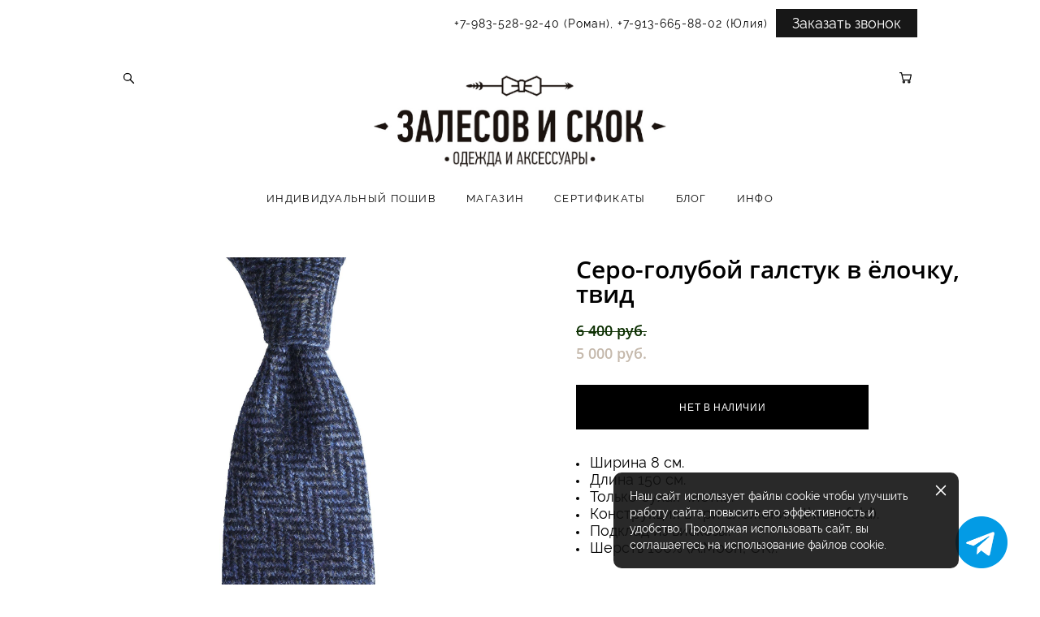

--- FILE ---
content_type: text/html; charset=UTF-8
request_url: https://zalesovandskok.ru/shop/grey_blue_herrringbone_tweed
body_size: 20432
content:
<!-- Vigbo-cms //cdn-st2.vigbo.com/u39172/51761/ casey -->
<!DOCTYPE html>
<html lang="ru">
<head>
    <script>var _createCookie=function(e,o,t){var i,n="";t&&((i=new Date).setTime(i.getTime()+864e5*t),n="; expires="+i.toGMTString()),document.cookie=e+"="+o+n+"; path=/"};function getCookie(e){e=document.cookie.match(new RegExp("(?:^|; )"+e.replace(/([\.$?*|{}\(\)\[\]\\\/\+^])/g,"\\$1")+"=([^;]*)"));return e?decodeURIComponent(e[1]):void 0}"bot"==getCookie("_gphw_mode")&&_createCookie("_gphw_mode","humen",0);</script>
    <meta charset="utf-8">
<title>Залесов и Скок</title>
<meta name="keywords" content="Галстук, шелк, шёлк, аксессуар, стиль, handmade, мужская одежда, мужской костюм, пошив на заказ, однотонный синий" />
<meta name="description" content="Шелковый галстук ручной работы. Три сложения (three-fold). Подклад из основного материала (self-tipped). Вес ткани 36 унций (36 oz silk). Мастерская мужского костюма." />
    <meta property="og:title" content="Залесов и Скок" />
    <meta property="og:description" content="Шелковый галстук ручной работы. Три сложения (three-fold). Подклад из основного материала (self-tipped). Вес ткани 36 унций (36 oz silk). Мастерская мужского костюма." />
    <meta property="og:url" content="https://zalesovandskok.ru/shop/grey_blue_herrringbone_tweed" />
    <meta property="og:type" content="website" />
        <meta property="og:image" content="//cdn-sh1.vigbo.com/shops/98195/products/21842767/images/3-9d0d0c51cd0c52527c805858b6ad5766.JPG" />
        <meta property="og:image" content="//cdn-st2.vigbo.com/u39172/51761/logo/u-93527a44870cd974759e472c76a77e7f@2x.png" />
        <meta property="og:image" content="//cdn-sh1.vigbo.com/shops/98195/products/21842767/images/3-84f8600b4c8cf9e5831b32e7fc74cb20.JPG" />

<meta name="viewport" content="width=device-width, initial-scale=1">


	<link rel="shortcut icon" href="//cdn-st2.vigbo.com/u39172/51761/favicon.ico" type="image/x-icon" />

<!-- Blog RSS -->

<!-- Preset CSS -->
    <script>window.use_preset = false;</script>

<script>
    window.cdn_paths = {};
    window.cdn_paths.modules = '//cdn-s.vigbo.com/cms/kevin2/site/' + 'dev/scripts/site/';
    window.cdn_paths.site_scripts = '//cdn-s.vigbo.com/cms/kevin2/site/' + 'dev/scripts/';
</script>
    <link href="https://fonts.googleapis.com/css?family=Abel|Alegreya:400,400i,700,700i,800,800i,900,900i|Alex+Brush|Amatic+SC:400,700|Andika|Anonymous+Pro:400i,700i|Anton|Arimo:400,400i,700,700i|Arsenal:400,400i,700,700i|Asap:400,400i,500,500i,600,600i,700,700i|Bad+Script|Baumans|Bitter:100,100i,200,200i,300,300i,400i,500,500i,600,600i,700i,800,800i,900,900i|Brygada+1918:400,700,400i,700i|Cactus+Classical+Serif|Carlito:400,700,400i,700i|Chocolate+Classical+Sans|Comfortaa:300,400,500,600,700|Commissioner:100,200,300,400,500,600,700,800,900|Cormorant:300i,400i,500,500i,600,600i,700i|Cormorant+Garamond:300i,400i,500,500i,600,600i,700i|Cormorant+Infant:300i,400i,500,500i,600,600i,700i|Cousine:400,400i,700,700i|Crafty+Girls|Cuprum:400,400i,700,700i|Days+One|Dela+Gothic+One|Delius+Unicase:400,700|Didact+Gothic|Dosis|EB+Garamond:400i,500,500i,600,600i,700i,800,800i|Euphoria+Script|Exo|Exo+2:100,100i,200,200i,300i,400i,500,500i,600,600i,700i,800,800i,900,900i|Federo|Fira+Code:300,500,600|Fira+Sans:100,100i,200,200i,300i,400i,500,500i,600,600i,700i,800,800i,900,900i|Fira+Sans+Condensed:100,100i,200,200i,300i,400i,500,500i,600,600i,700i,800,800i,900,900i|Forum|Gentium+Book+Plus:400,700,400i,700i|Gentium+Plus:400,700,400i,700i|Geologica:100,200,300,400,500,600,700,800,900|Glegoo:400,700|Golos+Text:400,500,600,700,800,900|Gudea:400,400i,700|Handlee|IBM+Plex+Mono:100,100i,200,200i,300i,400i,500,500i,600,600i,700i|IBM+Plex+Sans:100,100i,200,200i,300i,400i,500,500i,600,600i,700i|IBM+Plex+Serif:100,100i,200,200i,300,300i,400,400i,500,500i,600,600i,700,700i|Inter:100,200,300,400,500,600,700,800,900|Inter+Tight:100,200,300,400,500,600,700,800,900,100i,200i,300i,400i,500i,600i,700i,800i,900i|Istok+Web:400,400i,700,700i|JetBrains+Mono:100,100i,200,200i,300,300i,400,400i,500,500i,600,600i,700,700i,800,800i|Jost:100,100i,200,200i,300,300i,400,400i,500,500i,600,600i,700,700i,800,800i,900,900i|Jura:400,300,500,600,700|Kelly+Slab|Kranky|Krona+One|Leckerli+One|Ledger|Liter|Lobster|Lora:400,400i,700,700i,500,500i,600,600i|Lunasima:400,700|Manrope:200,300,400,500,600,700,800|Marck+Script|Marko+One|Marmelad|Merienda+One|Merriweather:300i,400i,700i,900,900i|Moderustic:300,400,500,600,700,800|Montserrat:300i,400i,500,500i,600,600i,700i,800,800i,900,900i|Montserrat+Alternates:100,100i,200,200i,300,300i,400,400i,500,500i,600,600i,700,700i,800,800i,900,900i|Mulish:200,300,400,500,600,700,800,900,200i,300i,400i,500i,600i,700i,800i,900i|Neucha|Noticia+Text:400,400i,700,700i|Noto+Sans:400,400i,700,700i|Noto+Sans+Mono:100,200,300,400,500,600,700,800,900|Noto+Serif:400,400i,700,700i|Noto+Serif+Display:100,200,300,400,500,600,700,800,900,100i,200i,300i,400i,500i,600i,700i,800i,900i|Nova+Flat|Nova+Oval|Nova+Round|Nova+Slim|Nunito:400,200,200i,300,300i,400i,600,600i,700,700i,800,800i,900,900i|Old+Standard+TT:400i|Open+Sans:300i,400i,600,600i,700i,800,800i|Open+Sans+Condensed:300,300i,700|Oranienbaum|Original+Surfer|Oswald:200,500,600|Oxygen:300|Pacifico|Philosopher:400,400i,700,700i|Piazzolla:100,200,300,400,500,600,700,800,900,100i,200i,300i,400i,500i,600i,700i,800i,900i|Play:400,700|Playfair+Display:400,700,400i,500,500i,600,600i,700i,800,800i,900,900i|Playfair+Display+SC|Poiret+One|Press+Start+2P|Prosto+One|PT+Mono|PT+Sans:400i,700i|PT+Sans+Caption:400,700|PT+Sans+Narrow:400,700|PT+Serif:400i,700i|PT+Serif+Caption:400,400i|Quicksand|Raleway:100,100i,300i,400i,500,500i,600,600i,700i,800,800i,900,900i|Roboto:100,100i,300i,400i,500,500i,700i,900,900i|Roboto+Condensed:300i,400i,700i|Roboto+Mono:100,100i,200,200i,300,300i,400,400i,500,500i,600,600i,700,700i|Roboto+Slab:100,200,500,600,800,900|Rochester|Rokkitt:400,100,300,500,600,700,800,900|Rubik:300i,400i,500,500i,600,600i,700i,800,800i,900,900i|Ruslan+Display|Russo+One|Salsa|Satisfy|Scada:400,400i,700,700i|Snippet|Sofia|Source+Code+Pro:200,300,400,500,600,700,900|Source+Sans+Pro:200,300,400,600,700,900|Source+Serif+Pro:200,200i,300,300i,400,400i,600,600i,700,700i,900,900i|Spectral:200,200i,300,300i,400,400i,500,500i,600,600i,700,700i,800,800i|Stint+Ultra+Expanded|STIX+Two+Text:400,700,400i,700i|Syncopate|Tenor+Sans|Tinos:400,400i,700,700i|Trochut|Ubuntu:300i,400i,500,500i,700i|Ubuntu+Condensed|Ubuntu+Mono:400,400i,700,700i|Unbounded:200,300,400,500,600,700,800,900|Underdog|Unkempt:400,700|Voces|Wix+Madefor+Display:400,500,600,700,800|Wix+Madefor+Text:400,500,600,700,800,400i,500i,600i,700i,800i|Yeseva+One|Ysabeau:100,200,300,400,500,600,700,800,900,100i,200i,300i,400i,500i,600i,700i,800i,900i|Ysabeau+Infant:100,200,300,400,500,600,700,800,900,100i,200i,300i,400i,500i,600i,700i,800i,900i|Ysabeau+Office:100,200,300,400,500,600,700,800,900,100i,200i,300i,400i,500i,600i,700i,800i,900i|Ysabeau+SC:100,200,300,400,500,600,700,800,900|Zen+Old+Mincho&display=swap&subset=cyrillic" rel="stylesheet">
    <!-- Preconnect resource -->
    <link rel="preconnect" href="https://zalesovandskok.ru/">
    <link rel="preconnect" href="//cdn-s.vigbo.com/cms/kevin2/site/">
    <link rel="preconnect" href="//cdn-sh.vigbo.com">

    <!-- Preload JS -->
    <link rel="preload" as="script" href="//cdn-s.vigbo.com/cms/kevin2/site/dev/scripts/vendor/jquery-3.3.1.min.js?ver=Z8G51I">
    <link rel="preload" as="script" href="//cdn-s.vigbo.com/cms/kevin2/site/prod/js/site.js?ver=Z8G51I">

            <!-- React Preload JS -->
        <link rel="preload" as="script" href="//cdn-s.vigbo.com/cms/kevin2/site/prod/js/runtime-main.js?ver=Z8G51I">
        <link rel="preload" as="script" href="//cdn-s.vigbo.com/cms/kevin2/site/prod/js/main.chunk.js?ver=Z8G51I">
    
    <!-- CORE CSS -->
    
        <!-- SHOP CSS -->
    <link rel="preload" as="style" onload="this.onload=null;this.rel='stylesheet'" href="//cdn-sh.vigbo.com/vigbo-cms/styles/prod/build_shop_front.css?v=O9PUZc">
    <noscript>
        <link rel="stylesheet" type="text/css" href="//cdn-sh.vigbo.com/vigbo-cms/styles/prod/build_shop_front.css?v=O9PUZc">
    </noscript>
    
    <!-- SITE CSS -->
    <link rel="preload" as="style" onload="this.onload=null;this.rel='stylesheet'" href="//cdn-s.vigbo.com/cms/kevin2/site/prod/css/build_cms_front.css?v=O9PUZc">
    <noscript>
        <link rel="stylesheet" type="text/css" href="//cdn-s.vigbo.com/cms/kevin2/site/prod/css/build_cms_front.css?v=O9PUZc">
    </noscript>

        <!-- CUSTOM SHOP CSS -->
    <link rel="preload" as="style" onload="this.onload=null;this.rel='stylesheet'" href="https://zalesovandskok.ru/css/custom-shop.css?v=46.674">
    <noscript>
        <link rel="stylesheet" type="text/css" href="https://zalesovandskok.ru/css/custom-shop.css?v=46.674">
    </noscript>
    
        <!-- React styles -->
    <link rel="preload" as="style" onload="this.onload=null;this.rel='stylesheet'" href="//cdn-s.vigbo.com/cms/kevin2/site/prod/css/main.chunk.css?ver=Z8G51I">
    <noscript>
        <link rel="stylesheet" type="text/css" href="//cdn-s.vigbo.com/cms/kevin2/site/prod/css/main.chunk.css?ver=Z8G51I">
    </noscript>
    <!-- /React styles -->
    
    <!-- LIFE CHANGED CSS -->
            <link rel="preload" as="style" onload="this.onload=null;this.rel='stylesheet'" href="https://zalesovandskok.ru/css/custom.css?v=46.674">
        <noscript>
            <link rel="stylesheet" type="text/css" href="https://zalesovandskok.ru/css/custom.css?v=46.674">
        </noscript>
    
    
                
            <link rel="preload" as="style" onload="this.onload=null;this.rel='stylesheet'" href="https://zalesovandskok.ru/css/css_user.css?v=46.674">
        <noscript>
            <link rel="stylesheet" type="text/css" href="https://zalesovandskok.ru/css/css_user.css?v=46.674">
        </noscript>
    
    
        <style>
    .adaptive-desktop .custom__content--max-width,
    .adaptive-desktop .md-infoline__wrap {
        max-width: 85%;
    }
</style>
    <script src="//cdn-s.vigbo.com/cms/kevin2/site/dev/scripts/vendor/jquery-3.3.1.min.js?ver=Z8G51I"></script>

    </head>


	



    <body data-template="casey" class="f__preset-box f__site f__2 loading locale_ru casey mod--search-enable mod--img-logo mod--header-static mod--menu-action-on-scroll mod--menu-static-on-scroll mod--menu-effect-from-top mod--menu-align-content protect-images desktop mod--shop-page adaptive-desktop mod--horizontal-menu mod--infoline-enable bot-version js--loading-cascade mod--font-none-preset layout-logo-top--icons-left-n-right   " data-preview="">

            
    
                        <!-- Инфополоса -->
            <div id="md-infoline" class="md-infoline js--infoline  ">
                    <div class="md-infoline__cont f__3">
            <div class="md-infoline__wrap custom__content--max-width">
                                <div style="text-align: right;"><span style="color:#000000;"><span style="letter-spacing:1px;"><font face="raleway regular"><span style="font-size: 14px;">+7-983-528-92-40 (Роман), +7-913-665-88-02 (Юлия)</span></font></span></span></div>                            </div>
        </div>
    
</div>
    <div class="md-infoline-assets">
        <script>
            let infolineTypeTpl = 'tech'; /* Миграция и смена дизайна*/
			const infolineDBVersionTpl = "48";
            let infoscripeStorage = localStorage.getItem('infostripe');
            const infostripeData = JSON.parse(infoscripeStorage);
			let infolineinfolineFirstJSTpl = false;

            if(!infoscripeStorage || (infoscripeStorage && (infostripeData.version !== infolineDBVersionTpl))) {
                infolineinfolineFirstJSTpl = true;
                $('body').addClass('is--infoline-firstopen');
            }
        </script>
        <script>
			infolineTypeTpl = 'user'; /* Используется обычной полосой */
			const infolineCrossSettingTpl = "false";
        </script>
<style>
    .md-infoline__cont {
    padding-top: 11px;
    padding-bottom: 11px;
}
    .md-infoline {
        background: #ffffff;
    }
.md-infoline__close svg path {
        fill: #000000;
    }
/* Цвет крестика не используется после задачи MAIN-3592
.md-infoline__close:hover svg path  {
        fill: ;
    }
*/
</style>
        </div>

                <div class="l-wrap js-wrap">

    <header class="l-header l-header-main js-header-main layout-logo-top--icons-left-n-right  ">
    <div class="l-header__wrapper custom__header-decorate-line custom__menu-bg-rgb custom__header-padding-y mod--show-menu-after-logo-load mod--effect-move-from-top">
        <div class="l-header__cont custom__content--max-width">
            <div class="l-header__row">
                <div class="l-header__col0 l-header__col l-header__mobile--box"><!-- mobile menu -->
                    <!-- basket icon for mobile -->
                                            <div class="md-menu__icons mod--right md-menu__li-l1">
                            <!-- Если есть поиск или корзина -->
    <div class="l-header__icons--box f__menu">
        &nbsp; <!-- для выравнивания по вертикали (дублирует размер шрифта) -->

        <div class="l-header__icons--wrap">
            <div class="js--iconBasketWrapper" >
                 <!-- если не только Поиск и есть Магазин -->
                    <!-- то выводим корзину -->
                    <div class="js--iconBasketView shop_page l-header__icon l-header__icon--cart" >
                        <a href='/shop/cart' class='shop-basket--box lnk-cart design_editor-icons' data-id='shop-cart-widget'>
                            <span class='shop-basket'>
                                                                    <!-- Basket 05 -->
                                    <svg xmlns="http://www.w3.org/2000/svg" viewBox="0 0 18.5 17.5"><polyline class="basket-svg-style basket-svg-edit-round" points="0.75 1.63 3.13 1.63 5.51 12.59 15.95 12.59 17.75 4.63 4.3 4.63"/><ellipse class="basket-svg-style basket-svg-edit-limit" cx="6.64" cy="15.42" rx="1.36" ry="1.33"/><ellipse class="basket-svg-style basket-svg-edit-limit" cx="14.59" cy="15.42" rx="1.36" ry="1.33"/></svg>

                                                            </span>
                            <span class='shop-cart-widget-amount'>
                                                            </span>
                        </a>
                    </div>
                
            </div>

                            <div class="l-header__icon l-header__icon--search">
                    <a class="searchform__svg js--open_searchform design_editor-icons">
                        <svg xmlns="http://www.w3.org/2000/svg" viewBox="0 0 15.5 17.5"><ellipse class="search-svg-style" cx="5.92" cy="8.01" rx="5.17" ry="5.13"/><line class="search-svg-style" x1="9.59" y1="11.64" x2="14.75" y2="16.75"/></svg>
                    </a>
                </div>
                    </div>

        <!-- Add separator -->
                <!-- -->
    </div>
                        </div>
                                    </div>

                <div class="l-header__col1 l-header__col l-header__logo--box">
                    <div class="l-header__logo--cont">
                        <div class="l-header__row">
                            <div class="l-header__top-line--box">

                                <div class="l-header__col l-header__col-icon mod--left">
                                    <!-- only SEARCH icon -->
                                                                            <div class="md-menu__icons mod--left md-menu__li-l1">
                                            <!-- Если есть поиск или корзина -->
    <div class="l-header__icons--box f__menu">
        &nbsp; <!-- для выравнивания по вертикали (дублирует размер шрифта) -->

        <div class="l-header__icons--wrap">
            <div class="js--iconBasketWrapper" style="display: none;">
                
            </div>

                            <div class="l-header__icon l-header__icon--search">
                    <a class="searchform__svg js--open_searchform design_editor-icons">
                        <svg xmlns="http://www.w3.org/2000/svg" viewBox="0 0 15.5 17.5"><ellipse class="search-svg-style" cx="5.92" cy="8.01" rx="5.17" ry="5.13"/><line class="search-svg-style" x1="9.59" y1="11.64" x2="14.75" y2="16.75"/></svg>
                    </a>
                </div>
                    </div>

        <!-- Add separator -->
                <!-- -->
    </div>
                                        </div>
                                                                    </div>

                                <div class="l-header__col l-header__logo-col">
                                    <div id='logoWrap' class='logo__wrap' data-lt="" >
                                        
<div class="logo logo-image">
	<a href="https://zalesovandskok.ru/">
		

			
			<img src="[data-uri]"
				 data-src="//cdn-st2.vigbo.com/u39172/51761/logo/u-93527a44870cd974759e472c76a77e7f.png?v=46.674"
				 alt=""
				 title=""
				 class="copy-protect mod--has-logo2x mod--has-logo1x "
				 						data-src2x="//cdn-st2.vigbo.com/u39172/51761/logo/u-93527a44870cd974759e472c76a77e7f@2x.png?v=46.674"
						data-width2x="360"
				 			/>
			</a>

</div>
                                    </div>
                                </div>

                                <div class="l-header__col l-header__col-icon mod--right">
                                    <!-- only BASKET icon -->
                                                                            <div class="js--menu-icons md-menu__icons mod--right md-menu__li-l1 shop_page" >
                                            <!-- Если есть поиск или корзина -->
    <div class="l-header__icons--box f__menu">
        &nbsp; <!-- для выравнивания по вертикали (дублирует размер шрифта) -->

        <div class="l-header__icons--wrap">
            <div class="js--iconBasketWrapper" >
                 <!-- если не только Поиск и есть Магазин -->
                    <!-- то выводим корзину -->
                    <div class="js--iconBasketView shop_page l-header__icon l-header__icon--cart" >
                        <a href='/shop/cart' class='shop-basket--box lnk-cart design_editor-icons' data-id='shop-cart-widget'>
                            <span class='shop-basket'>
                                                                    <!-- Basket 05 -->
                                    <svg xmlns="http://www.w3.org/2000/svg" viewBox="0 0 18.5 17.5"><polyline class="basket-svg-style basket-svg-edit-round" points="0.75 1.63 3.13 1.63 5.51 12.59 15.95 12.59 17.75 4.63 4.3 4.63"/><ellipse class="basket-svg-style basket-svg-edit-limit" cx="6.64" cy="15.42" rx="1.36" ry="1.33"/><ellipse class="basket-svg-style basket-svg-edit-limit" cx="14.59" cy="15.42" rx="1.36" ry="1.33"/></svg>

                                                            </span>
                            <span class='shop-cart-widget-amount'>
                                                            </span>
                        </a>
                    </div>
                
            </div>

                    </div>

        <!-- Add separator -->
                <!-- -->
    </div>
                                        </div>
                                                                    </div>

                            </div>
                        </div>

                    </div>
                </div>

                <div class="l-header__col2 l-header__col l-header__menu--box">
                    <nav class='md-menu clearfix' data-menu-type="origin">
                        			<ul class="menu md-menu__main js--menu__main is--level1  mod--menu_underline		 mod--menu_left"><li  id="6174637" data-id="6174637" class="md-menu__li-l1 menu-item js--menu__li-l1  with-sub"><a class="md-menu__href-l1 js--menu-mobile-sildetoggle is--link-level1 f__menu  height1 big-height5" href="https://zalesovandskok.ru/bespoke_men"  >ИНДИВИДУАЛЬНЫЙ ПОШИВ</a><div class="md-menu__wrap-l2 js--menu-submenu" id="sub-6174637" data-parent-id="6174637"><ul class="mod--submenu-center js--menu-submenu__ul mod--custom-scrollbar__not-mac"><li class="md-menu__li-l2 "><a class="md-menu__href-l2 f__sub-menu" href="https://zalesovandskok.ru/bespoke_men"  >ДЛЯ НЕГО</a></li><li class="md-menu__li-l2 "><a class="md-menu__href-l2 f__sub-menu" href="https://zalesovandskok.ru/bespoke_lady"  >ДЛЯ НЕЁ</a></li></ul></div></li><li  id="5263624" data-id="5263624" class="md-menu__li-l1 menu-item js--menu__li-l1  with-sub"><a class="md-menu__href-l1 js--menu-mobile-sildetoggle is--link-level1 f__menu  height1 big-height5" href="/shop/ties"  >МАГАЗИН</a><div class="md-menu__wrap-l2 js--menu-submenu" id="sub-5263624" data-parent-id="5263624"><ul class="mod--submenu-center js--menu-submenu__ul mod--custom-scrollbar__not-mac"><li class="md-menu__li-l2 "><a class="md-menu__href-l2 f__sub-menu" href="/shop/ties" rel="ext noopener noreferrer" >Галстуки</a></li><li class="md-menu__li-l2 "><a class="md-menu__href-l2 f__sub-menu" href="/shop/bowties" rel="ext noopener noreferrer" >Бабочки</a></li><li class="md-menu__li-l2 "><a class="md-menu__href-l2 f__sub-menu" href="/shop/pocketsquares" rel="ext noopener noreferrer" >Нагрудные платки</a></li><li class="md-menu__li-l2 "><a class="md-menu__href-l2 f__sub-menu" href="/shop/scarves" rel="ext noopener noreferrer" >Шарфы</a></li><li class="md-menu__li-l2 "><a class="md-menu__href-l2 f__sub-menu" href="/shop/braces" rel="ext noopener noreferrer" >Подтяжки</a></li><li class="md-menu__li-l2 "><a class="md-menu__href-l2 f__sub-menu" href="/shop/socks" rel="ext noopener noreferrer" >Носки</a></li><li class="md-menu__li-l2 "><a class="md-menu__href-l2 f__sub-menu" href="/shop/sale" rel="ext noopener noreferrer" >SALE</a></li><li class="md-menu__li-l2 "><a class="md-menu__href-l2 f__sub-menu" href="/shop/made-to-order_lady" rel="ext noopener noreferrer" >Женские рубашки</a></li></ul></div></li><li  id="5741903" data-id="5741903" class="md-menu__li-l1 menu-item js--menu__li-l1 "><a class="md-menu__href-l1 is--link-level1 f__menu height1 big-height5" href="/shop/gifts" rel="ext noopener noreferrer" >СЕРТИФИКАТЫ</a></li><li  id="4169333" data-id="4169333" class="md-menu__li-l1 menu-item js--menu__li-l1 "><a class="md-menu__href-l1 is--link-level1 f__menu height1 big-height5" href="https://zalesovandskok.ru/blog"  >БЛОГ</a></li><li  id="4079396" data-id="4079396" class="md-menu__li-l1 menu-item js--menu__li-l1  with-sub"><a class="md-menu__href-l1 js--menu-mobile-sildetoggle is--link-level1 f__menu  height1 big-height5" href="https://zalesovandskok.ru/about"  >ИНФО</a><div class="md-menu__wrap-l2 js--menu-submenu" id="sub-4079396" data-parent-id="4079396"><ul class="mod--submenu-center js--menu-submenu__ul mod--custom-scrollbar__not-mac"><li class="md-menu__li-l2 "><a class="md-menu__href-l2 f__sub-menu" href="https://zalesovandskok.ru/about"  >О бренде</a></li><li class="md-menu__li-l2 "><a class="md-menu__href-l2 f__sub-menu" href="https://zalesovandskok.ru/shipment"  >Доставка и оплата</a></li><li class="md-menu__li-l2 "><a class="md-menu__href-l2 f__sub-menu" href="https://zalesovandskok.ru/faq"  >FAQ</a></li><li class="md-menu__li-l2 "><a class="md-menu__href-l2 f__sub-menu" href="https://zalesovandskok.ru/job"  >Вакансии</a></li></ul></div></li></ul><div class="md-menu-mobile__socials social-icons"><div class="social-icons-wrapper"></div></div>                    </nav>
                </div>


                <div class="l-header__col3 l-header__col l-header__ham--box" data-count-pages="5">
    <div class="md-menu__hamburger js-mob-menu-open">
        <svg height="20px" xmlns="http://www.w3.org/2000/svg" viewBox="0 0 18 17.5"><line class="hamburger-svg-style" y1="1" x2="18" y2="1"/><line class="hamburger-svg-style" y1="7" x2="18" y2="7"/><line class="hamburger-svg-style" y1="13" x2="18" y2="13"/></svg>
    </div>
</div>
            </div>
        </div>
    </div>
</header>




        <!-- Mobile menu -->
        <!-- mobile menu -->
<div  data-menu-type="mobile" data-custom-scroll data-set-top="stay-in-window" class="custom__header-decorate-line mod--custom-scroll-hidden mod--custom-scroll-resize md-menu--mobile js--menu--mobile mod--set-top--stop-mobile">
    <div class="md-menu--mobile__cont js--menu-mobile__cont">
                <div class="md-menu__icons mod--right md-menu__li-l1 js--menu__li-l1">
            <!-- Если есть поиск или корзина -->
    <div class="l-header__icons--box f__menu">
        &nbsp; <!-- для выравнивания по вертикали (дублирует размер шрифта) -->

        <div class="l-header__icons--wrap">
            <div class="js--iconBasketWrapper" >
                 <!-- если не только Поиск и есть Магазин -->
                    <!-- то выводим корзину -->
                    <div class="js--iconBasketView shop_page l-header__icon l-header__icon--cart" >
                        <a href='/shop/cart' class='shop-basket--box lnk-cart design_editor-icons' data-id='shop-cart-widget'>
                            <span class='shop-basket'>
                                                                    <!-- Basket 05 -->
                                    <svg xmlns="http://www.w3.org/2000/svg" viewBox="0 0 18.5 17.5"><polyline class="basket-svg-style basket-svg-edit-round" points="0.75 1.63 3.13 1.63 5.51 12.59 15.95 12.59 17.75 4.63 4.3 4.63"/><ellipse class="basket-svg-style basket-svg-edit-limit" cx="6.64" cy="15.42" rx="1.36" ry="1.33"/><ellipse class="basket-svg-style basket-svg-edit-limit" cx="14.59" cy="15.42" rx="1.36" ry="1.33"/></svg>

                                                            </span>
                            <span class='shop-cart-widget-amount'>
                                                            </span>
                        </a>
                    </div>
                
            </div>

                            <div class="l-header__icon l-header__icon--search">
                    <a class="searchform__svg js--open_searchform design_editor-icons">
                        <svg xmlns="http://www.w3.org/2000/svg" viewBox="0 0 15.5 17.5"><ellipse class="search-svg-style" cx="5.92" cy="8.01" rx="5.17" ry="5.13"/><line class="search-svg-style" x1="9.59" y1="11.64" x2="14.75" y2="16.75"/></svg>
                    </a>
                </div>
                    </div>

        <!-- Add separator -->
                <!-- -->
    </div>
        </div>
        
        			<ul class="menu md-menu__main js--menu__main is--level1  mod--menu_underline		 mod--menu_left"><li  id="6174637" data-id="6174637" class="md-menu__li-l1 menu-item js--menu__li-l1  with-sub"><a class="md-menu__href-l1 js--menu-mobile-sildetoggle is--link-level1 f__menu  height1 big-height5" href="https://zalesovandskok.ru/bespoke_men"  >ИНДИВИДУАЛЬНЫЙ ПОШИВ</a><div class="md-menu__wrap-l2 js--menu-submenu" id="sub-6174637" data-parent-id="6174637"><ul class="mod--submenu-center js--menu-submenu__ul mod--custom-scrollbar__not-mac"><li class="md-menu__li-l2 "><a class="md-menu__href-l2 f__sub-menu" href="https://zalesovandskok.ru/bespoke_men"  >ДЛЯ НЕГО</a></li><li class="md-menu__li-l2 "><a class="md-menu__href-l2 f__sub-menu" href="https://zalesovandskok.ru/bespoke_lady"  >ДЛЯ НЕЁ</a></li></ul></div></li><li  id="5263624" data-id="5263624" class="md-menu__li-l1 menu-item js--menu__li-l1  with-sub"><a class="md-menu__href-l1 js--menu-mobile-sildetoggle is--link-level1 f__menu  height1 big-height5" href="/shop/ties"  >МАГАЗИН</a><div class="md-menu__wrap-l2 js--menu-submenu" id="sub-5263624" data-parent-id="5263624"><ul class="mod--submenu-center js--menu-submenu__ul mod--custom-scrollbar__not-mac"><li class="md-menu__li-l2 "><a class="md-menu__href-l2 f__sub-menu" href="/shop/ties" rel="ext noopener noreferrer" >Галстуки</a></li><li class="md-menu__li-l2 "><a class="md-menu__href-l2 f__sub-menu" href="/shop/bowties" rel="ext noopener noreferrer" >Бабочки</a></li><li class="md-menu__li-l2 "><a class="md-menu__href-l2 f__sub-menu" href="/shop/pocketsquares" rel="ext noopener noreferrer" >Нагрудные платки</a></li><li class="md-menu__li-l2 "><a class="md-menu__href-l2 f__sub-menu" href="/shop/scarves" rel="ext noopener noreferrer" >Шарфы</a></li><li class="md-menu__li-l2 "><a class="md-menu__href-l2 f__sub-menu" href="/shop/braces" rel="ext noopener noreferrer" >Подтяжки</a></li><li class="md-menu__li-l2 "><a class="md-menu__href-l2 f__sub-menu" href="/shop/socks" rel="ext noopener noreferrer" >Носки</a></li><li class="md-menu__li-l2 "><a class="md-menu__href-l2 f__sub-menu" href="/shop/sale" rel="ext noopener noreferrer" >SALE</a></li><li class="md-menu__li-l2 "><a class="md-menu__href-l2 f__sub-menu" href="/shop/made-to-order_lady" rel="ext noopener noreferrer" >Женские рубашки</a></li></ul></div></li><li  id="5741903" data-id="5741903" class="md-menu__li-l1 menu-item js--menu__li-l1 "><a class="md-menu__href-l1 is--link-level1 f__menu height1 big-height5" href="/shop/gifts" rel="ext noopener noreferrer" >СЕРТИФИКАТЫ</a></li><li  id="4169333" data-id="4169333" class="md-menu__li-l1 menu-item js--menu__li-l1 "><a class="md-menu__href-l1 is--link-level1 f__menu height1 big-height5" href="https://zalesovandskok.ru/blog"  >БЛОГ</a></li><li  id="4079396" data-id="4079396" class="md-menu__li-l1 menu-item js--menu__li-l1  with-sub"><a class="md-menu__href-l1 js--menu-mobile-sildetoggle is--link-level1 f__menu  height1 big-height5" href="https://zalesovandskok.ru/about"  >ИНФО</a><div class="md-menu__wrap-l2 js--menu-submenu" id="sub-4079396" data-parent-id="4079396"><ul class="mod--submenu-center js--menu-submenu__ul mod--custom-scrollbar__not-mac"><li class="md-menu__li-l2 "><a class="md-menu__href-l2 f__sub-menu" href="https://zalesovandskok.ru/about"  >О бренде</a></li><li class="md-menu__li-l2 "><a class="md-menu__href-l2 f__sub-menu" href="https://zalesovandskok.ru/shipment"  >Доставка и оплата</a></li><li class="md-menu__li-l2 "><a class="md-menu__href-l2 f__sub-menu" href="https://zalesovandskok.ru/faq"  >FAQ</a></li><li class="md-menu__li-l2 "><a class="md-menu__href-l2 f__sub-menu" href="https://zalesovandskok.ru/job"  >Вакансии</a></li></ul></div></li></ul><div class="md-menu-mobile__socials social-icons"><div class="social-icons-wrapper"></div></div>
        <span class="js-close-mobile-menu close-mobile-menu">
        <!--<svg width="20px" height="20px"  xmlns="http://www.w3.org/2000/svg" viewBox="0 0 14.39 17.5"><line class="close-menu-burger" x1="0.53" y1="2.04" x2="13.86" y2="15.37"/><line class="close-menu-burger" x1="0.53" y1="15.37" x2="13.86" y2="2.04"/></svg>-->
            <svg xmlns="http://www.w3.org/2000/svg" width="18" height="18" viewBox="0 0 18 18"><path class="close-menu-burger" fill="none" fill-rule="evenodd" stroke="#fff" stroke-linecap="round" stroke-linejoin="round" stroke-width="1.5" d="M9 9.5l8-8-8 8-8-8 8 8zm0 0l8 8-8-8-8 8 8-8z"/></svg>
        </span>
    </div>
</div>

        <!-- Blog Slider -->
        
        <!-- CONTENT -->
        <div class="l-content l-content--main  desktop ">
            <section class="l-content--box l-content--box-shop js--box-shop shopProductPage" data-hash="shop" data-structure="">
    <div class="container custom__content--max-width">
        <div class="page shop-product autotest--shop-product img-zoom">

            <div class="schop-content-wrapper js-shop-content-wrapper ">
        
        
<div class="product-gallery layout-square">

    <!-- +Product image slider -->
    <div class="product-gallery__mobile js--product-parent-block js--product-gallery__mobile
                ">
                    <div class="product-gallery__slider js--product-gallery__slider product-main-image" data-count-image="5">
                                <div class="product-gallery__slider-item product-image js--product-gallery__item" data-index="0">
                                        <img                             fetchpriority="high"
                                                data-number="0"
                         src="[data-uri]%3D%3D" alt="Серо-голубой галстук в ёлочку, твид"
                         class="loading copy-protect active"
                         data-index="0"
                         data-id="59777846"
                         data-base-path="//cdn-sh1.vigbo.com/shops/98195/products/21842767/images/"
                         data-file-name="9d0d0c51cd0c52527c805858b6ad5766.JPG"
                         data-sizes='{"2":{"width":1024,"height":1024},"3":{"width":1978,"height":1978},"500":{"width":512,"height":512}}'
                    data-version=""
                    data-width="1024"
                    data-height="1024" />
                </div>
                                <div class="product-gallery__slider-item product-image js--product-gallery__item" data-index="1">
                                        <img                             loading="lazy"
                            decoding="async"
                                                data-number="1"
                         src="[data-uri]%3D%3D" alt="Серо-голубой галстук в ёлочку, твид"
                         class="loading copy-protect "
                         data-index="1"
                         data-id="59777844"
                         data-base-path="//cdn-sh1.vigbo.com/shops/98195/products/21842767/images/"
                         data-file-name="84f8600b4c8cf9e5831b32e7fc74cb20.JPG"
                         data-sizes='{"2":{"width":1024,"height":1023},"3":{"width":2048,"height":2046},"500":{"width":512,"height":511}}'
                    data-version=""
                    data-width="1024"
                    data-height="1023" />
                </div>
                                <div class="product-gallery__slider-item product-image js--product-gallery__item" data-index="2">
                                        <img                             loading="lazy"
                            decoding="async"
                                                data-number="2"
                         src="[data-uri]%3D%3D" alt="Серо-голубой галстук в ёлочку, твид"
                         class="loading copy-protect "
                         data-index="2"
                         data-id="59777843"
                         data-base-path="//cdn-sh1.vigbo.com/shops/98195/products/21842767/images/"
                         data-file-name="c0288503cd3aee422b2699318336e4b5.JPG"
                         data-sizes='{"2":{"width":1024,"height":1024},"3":{"width":2000,"height":2000},"500":{"width":512,"height":512}}'
                    data-version=""
                    data-width="1024"
                    data-height="1024" />
                </div>
                                <div class="product-gallery__slider-item product-image js--product-gallery__item" data-index="3">
                                        <img                             loading="lazy"
                            decoding="async"
                                                data-number="3"
                         src="[data-uri]%3D%3D" alt="Серо-голубой галстук в ёлочку, твид"
                         class="loading copy-protect "
                         data-index="3"
                         data-id="59777845"
                         data-base-path="//cdn-sh1.vigbo.com/shops/98195/products/21842767/images/"
                         data-file-name="654ef31fcd577cfbdf869fc99cfcc70c.JPG"
                         data-sizes='{"2":{"width":1023,"height":1024},"3":{"width":2000,"height":2001},"500":{"width":512,"height":512}}'
                    data-version=""
                    data-width="1023"
                    data-height="1024" />
                </div>
                                <div class="product-gallery__slider-item product-image js--product-gallery__item" data-index="4">
                                        <img                             loading="lazy"
                            decoding="async"
                                                data-number="4"
                         src="[data-uri]%3D%3D" alt="Серо-голубой галстук в ёлочку, твид"
                         class="loading copy-protect "
                         data-index="4"
                         data-id="59777847"
                         data-base-path="//cdn-sh1.vigbo.com/shops/98195/products/21842767/images/"
                         data-file-name="535a0ecdba6ebeffc6356a3da6b9644d.JPG"
                         data-sizes='{"2":{"width":1024,"height":1023},"3":{"width":1965,"height":1964},"500":{"width":512,"height":512}}'
                    data-version=""
                    data-width="1024"
                    data-height="1023" />
                </div>
                            </div>

            <div class="js--product-images product-images clearfix ">
                                <div class="product-image-cell js--product-gallery__item active" data-index="0">
                    <a href="#" class="product-image">
                                                <img                                 fetchpriority="high"
                                                        data-number="0"
                             src="" alt="Серо-голубой галстук в ёлочку, твид" class="loading copy-protect"
                             data-index="0"
                             data-id="59777846"
                             data-sizes='{"2":{"width":1024,"height":1024},"3":{"width":1978,"height":1978},"500":{"width":512,"height":512}}'
                        data-base-path="//cdn-sh1.vigbo.com/shops/98195/products/21842767/images/"
                        data-file-name="9d0d0c51cd0c52527c805858b6ad5766.JPG"
                        data-version=""
                        data-width="1024"
                        data-height="1024" />
                    </a>
                </div>
                                <div class="product-image-cell js--product-gallery__item " data-index="1">
                    <a href="#" class="product-image">
                                                <img                                 loading="lazy"
                                decoding="async"
                                                        data-number="1"
                             src="" alt="Серо-голубой галстук в ёлочку, твид" class="loading copy-protect"
                             data-index="1"
                             data-id="59777844"
                             data-sizes='{"2":{"width":1024,"height":1023},"3":{"width":2048,"height":2046},"500":{"width":512,"height":511}}'
                        data-base-path="//cdn-sh1.vigbo.com/shops/98195/products/21842767/images/"
                        data-file-name="84f8600b4c8cf9e5831b32e7fc74cb20.JPG"
                        data-version=""
                        data-width="1024"
                        data-height="1023" />
                    </a>
                </div>
                                <div class="product-image-cell js--product-gallery__item " data-index="2">
                    <a href="#" class="product-image">
                                                <img                                 loading="lazy"
                                decoding="async"
                                                        data-number="2"
                             src="" alt="Серо-голубой галстук в ёлочку, твид" class="loading copy-protect"
                             data-index="2"
                             data-id="59777843"
                             data-sizes='{"2":{"width":1024,"height":1024},"3":{"width":2000,"height":2000},"500":{"width":512,"height":512}}'
                        data-base-path="//cdn-sh1.vigbo.com/shops/98195/products/21842767/images/"
                        data-file-name="c0288503cd3aee422b2699318336e4b5.JPG"
                        data-version=""
                        data-width="1024"
                        data-height="1024" />
                    </a>
                </div>
                                <div class="product-image-cell js--product-gallery__item " data-index="3">
                    <a href="#" class="product-image">
                                                <img                                 loading="lazy"
                                decoding="async"
                                                        data-number="3"
                             src="" alt="Серо-голубой галстук в ёлочку, твид" class="loading copy-protect"
                             data-index="3"
                             data-id="59777845"
                             data-sizes='{"2":{"width":1023,"height":1024},"3":{"width":2000,"height":2001},"500":{"width":512,"height":512}}'
                        data-base-path="//cdn-sh1.vigbo.com/shops/98195/products/21842767/images/"
                        data-file-name="654ef31fcd577cfbdf869fc99cfcc70c.JPG"
                        data-version=""
                        data-width="1023"
                        data-height="1024" />
                    </a>
                </div>
                                <div class="product-image-cell js--product-gallery__item " data-index="4">
                    <a href="#" class="product-image">
                                                <img                                 loading="lazy"
                                decoding="async"
                                                        data-number="4"
                             src="" alt="Серо-голубой галстук в ёлочку, твид" class="loading copy-protect"
                             data-index="4"
                             data-id="59777847"
                             data-sizes='{"2":{"width":1024,"height":1023},"3":{"width":1965,"height":1964},"500":{"width":512,"height":512}}'
                        data-base-path="//cdn-sh1.vigbo.com/shops/98195/products/21842767/images/"
                        data-file-name="535a0ecdba6ebeffc6356a3da6b9644d.JPG"
                        data-version=""
                        data-width="1024"
                        data-height="1023" />
                    </a>
                </div>
                            </div>

            </div>
    <!-- -Product image slider -->

</div>

<div class="shop-fsbox">


		<div class="control close">
			<a class="fsbox__nav fsbox__close" id="fsboxClose" href="#">
				<svg class="fsbox__close-ico" xmlns="http://www.w3.org/2000/svg" width="18" height="18" viewBox="0 0 18 18">
					<path class="close-menu-burger de--main__text-default-color--stroke" fill="none" fill-rule="evenodd" stroke="#fff" stroke-linecap="round" stroke-linejoin="round" stroke-width="1.5" d="M9 9.5l8-8-8 8-8-8 8 8zm0 0l8 8-8-8-8 8 8-8z"></path>
				</svg>
			</a>
		</div>
		<div class="control prev">
			<a class="fsbox__nav" id="fsboxPrev" href="#">
				<svg xmlns="http://www.w3.org/2000/svg" width="14" height="14" viewBox="0 0 16 27"
					 style="overflow: hidden; position: relative;">
					<path class="de--main__text-default-color" stroke="none"
						  d="M140.206,1140.93L152,1151.86l-2.133,2.13L136,1141.13l0.137-.13-0.131-.14L149.869,1127l2.132,2.13Z"
						  transform="translate(-136 -1127)"></path>
				</svg>

			</a>
		</div>
		<div class="control next">
			<a class="fsbox__nav" id="fsboxNext" href="#">
				<svg xmlns="http://www.w3.org/2000/svg" width="14" height="14" viewBox="0 0 16 27"
					 style="overflow: hidden; position: relative;">
					<path class="de--main__text-default-color" stroke="none"
						  d="M2815,1141.13l-13.86,12.86-2.13-2.13,11.78-10.93-11.79-11.8,2.13-2.13,13.86,13.86-0.13.14Z"
						  transform="translate(-2799 -1127)"></path>
				</svg>
			</a>
		</div>

		<div class="spinner-container">
			<div class="spinner">
                <svg class="md-preloader" viewBox="0 0 66 66" xmlns="http://www.w3.org/2000/svg"><circle class="path" fill="none" stroke-width="4" stroke-linecap="round" cx="33" cy="33" r="30"></circle></svg>
            </div>
		</div>

		<div class="shop-slides">
                            <div class="shop-slide__block js--shop-slide__block">
                    <img src="data:image/gif,"
                         alt="Серо-голубой галстук в ёлочку, твид"
                         class="loading js--copy-protect shop-slide js--shop-slide"
                         style="display: none; opacity: 0"
                        data-id="59777846"
                        data-base-path="//cdn-sh1.vigbo.com/shops/98195/products/21842767/images/"
                        data-file-name="9d0d0c51cd0c52527c805858b6ad5766.JPG"
                        data-version=""
                        data-sizes='{"2":{"width":1024,"height":1024},"3":{"width":1978,"height":1978},"500":{"width":512,"height":512}}'
                        data-width="1024"
                        data-height="1024" />
                </div>
                            <div class="shop-slide__block js--shop-slide__block">
                    <img src="data:image/gif,"
                         alt="Серо-голубой галстук в ёлочку, твид"
                         class="loading js--copy-protect shop-slide js--shop-slide"
                         style="display: none; opacity: 0"
                        data-id="59777844"
                        data-base-path="//cdn-sh1.vigbo.com/shops/98195/products/21842767/images/"
                        data-file-name="84f8600b4c8cf9e5831b32e7fc74cb20.JPG"
                        data-version=""
                        data-sizes='{"2":{"width":1024,"height":1023},"3":{"width":2048,"height":2046},"500":{"width":512,"height":511}}'
                        data-width="1024"
                        data-height="1023" />
                </div>
                            <div class="shop-slide__block js--shop-slide__block">
                    <img src="data:image/gif,"
                         alt="Серо-голубой галстук в ёлочку, твид"
                         class="loading js--copy-protect shop-slide js--shop-slide"
                         style="display: none; opacity: 0"
                        data-id="59777843"
                        data-base-path="//cdn-sh1.vigbo.com/shops/98195/products/21842767/images/"
                        data-file-name="c0288503cd3aee422b2699318336e4b5.JPG"
                        data-version=""
                        data-sizes='{"2":{"width":1024,"height":1024},"3":{"width":2000,"height":2000},"500":{"width":512,"height":512}}'
                        data-width="1024"
                        data-height="1024" />
                </div>
                            <div class="shop-slide__block js--shop-slide__block">
                    <img src="data:image/gif,"
                         alt="Серо-голубой галстук в ёлочку, твид"
                         class="loading js--copy-protect shop-slide js--shop-slide"
                         style="display: none; opacity: 0"
                        data-id="59777845"
                        data-base-path="//cdn-sh1.vigbo.com/shops/98195/products/21842767/images/"
                        data-file-name="654ef31fcd577cfbdf869fc99cfcc70c.JPG"
                        data-version=""
                        data-sizes='{"2":{"width":1023,"height":1024},"3":{"width":2000,"height":2001},"500":{"width":512,"height":512}}'
                        data-width="1023"
                        data-height="1024" />
                </div>
                            <div class="shop-slide__block js--shop-slide__block">
                    <img src="data:image/gif,"
                         alt="Серо-голубой галстук в ёлочку, твид"
                         class="loading js--copy-protect shop-slide js--shop-slide"
                         style="display: none; opacity: 0"
                        data-id="59777847"
                        data-base-path="//cdn-sh1.vigbo.com/shops/98195/products/21842767/images/"
                        data-file-name="535a0ecdba6ebeffc6356a3da6b9644d.JPG"
                        data-version=""
                        data-sizes='{"2":{"width":1024,"height":1023},"3":{"width":1965,"height":1964},"500":{"width":512,"height":512}}'
                        data-width="1024"
                        data-height="1023" />
                </div>
            		</div>


</div>

<script type="text/json" id="images-sizes">
	{"2":{"width":1024,"height":0},"3":{"width":2048,"height":0},"500":{"width":512,"height":0}}</script>

        <!-- +Description product -->
        <article class="description js-description "">
            <h1 class="name f__s_product f__h2 f__mt-0 f__mb-0 stop-css">Серо-голубой галстук в ёлочку, твид</h1>

            
                            <!-- +Price product -->
                <div class="price autotest--price">
                    <span class="product-price-min autotest--product-price-min f__2 f__s_price f__2  product-price-old autotest--product-price-old">6 400 pуб.</span><div class="product-price mod--width-discount"></div><span class="product-price-discount autotest--product-price-discount f__2 f__s_price-discount f__2">5 000 pуб.<div class="product-price"></div></span>                </div>
                <!-- -Price product -->
            
            <!-- +Aside product -->
            <div class="shop-product__aside">

                                    <!-- +Product params form -->
                    <div id="product-params-form" class="product-params" data-cssvariables-styling="true">

                        <div class="form-settings"
                            data-field-type="ellipse"
                            data-border-type="ellipse"
                            data-placeholder-type="hide"
                            data-field-between-distance="8"
                            data-field-bg-color="rgba(255, 255, 255, 0)"
                            data-field-border-color="#d1d1d1"
                            data-field-border-width="1"
                            data-field-focus-text-color="rgba(0, 0, 0, 1)"
                            data-field-text-style="reqular"
                            data-field-font="Arial"
                            data-field-font-size="12"
                            data-field-letter-spacing="0"
                            data-field-text-color="rgba(0, 0, 0, 0.7)"
                            data-field-without-text-color="rgba(0, 0, 0, 1)"
                            data-button-type="square"
                            data-button-distance-to-form="10"
                            data-button-align="left"
                            data-button-color="rgba(0, 0, 0, 1)"
                            data-button-hover-color="rgba(0, 0, 0, 0.7)"
                            data-button-border-color="#e3e3e3"
                            data-button-border-width="0"
                            data-button-hover-border-color="#e3e3e3"
                            data-button-hover-border-width="0"
                            data-button-text-color="#ffffff"
                            data-button-hover-text-color="#ffffff"
                            data-button-font="Arial"
                            data-button-font-size="12"
                            data-button-text-style="reqular"
                            data-button-letter-spacing="0.05"
                            data-button-paddings="30"
                            data-button-fullwidth="n"
                        ></div>

                                                            <div class="selectbox form__field-box js--selectbox">

                        <!-- Select -->
                        <div class="md-select-custom js--select-custom">

                            <div class="md-select-custom__select selectize-control options form__select f__form f__3">
                                <div class="md-select-custom__input selectize-input items full form__field_bg form__field_bdc form__field_c" data-border-type="" data-border-width="">
                                    <div class="md-select-custom__item item" data-value="0">
                                        <span class="md-select-custom__item-inner item-inner js--select-custom__item-inner">Выберите Материал</span>
                                    </div>
                                </div>
                            </div>

                            <select
                            name="316046"
                            class="options form__select f__form f__3 js--selectize autotest--options"
                            data-name="материал"
                            data-scroll-type="css"
                            data-options="<option value='0'>Выберите Материал</option><option value='2252618'>Шерсть</option>">
                                <option value="0">Выберите Материал</option>
                                                                <option value="2252618">Шерсть</option>
                                                            </select>

                        </div>
                        <!-- // Select -->

                                            </div>
                                        <div id="skuerr" class="error f__3" data-prefix="Выберите"></div>
                        <div class="form__field-box form__btn-box js--form__btn-box ">
                                                                                            <a href="#" class="button product__add-cart form__btn form__btn_disabled autotest--addtocart" id="skuadd">
                                        <span class="form__btn_cont f__h4-padding f__h4-margin f__h4">
                                            Нет в наличии                                    </a>
                                                                <input type="hidden" id="skuval" data-type="empty" value=""/>
                                                    </div>
                    </div>
                    <!-- -Product params form -->
                
                <!-- +Text product -->
                <div class="text f__2">
                        <ul>
	<li><span style="font-size:18px;"><span style="font-family:raleway regular;"><span style="font-size:18px;"><span style="font-family:raleway regular;">Ширина 8 см.</span></span></span></span></li>
	<li><span style="font-size:18px;"><span style="font-family:raleway regular;">Длина 150 см.</span></span></li>
	<li><span style="font-size:18px;"><span style="font-family:raleway regular;">Только сухая чистка.</span></span></li>
	<li><span style="font-size:18px;"><span style="font-family:raleway regular;">Конструкция в три сложения (three-fold).</span></span></li>
	<li><span style="font-size:18px;"><span style="font-family:raleway regular;">Подклад из вискозы.</span></span></li>
	<li><span style="font-size:18px;"><span style="font-family:raleway regular;">Шерсть 100% (A.Moon, UK)​.</span></span></li>
</ul>
                        <!-- +Text decoration -->
                                                <!-- -Text decoration -->
                    </div>
                <!-- -Text product -->

            </div>
            <!-- -Aside product -->
                            <!-- + Share btn -->
                <!-- +Social buttons -->
<div class="social-box clearfix">
            <!-- +FaceBook Share -->
        <div class="facebook">
            <!--<div id="fb-root"></div>
                <script>(function(d, s, id) {
                        var js, fjs = d.getElementsByTagName(s)[0];
                        if (d.getElementById(id)) return;
                        js = d.createElement(s); js.id = id;
                        js.src = "//connect.facebook.net/ru_RU/all.js#xfbml=1";
                        fjs.parentNode.insertBefore(js, fjs);
                }(document, 'script', 'facebook-jssdk'));
                </script>

                <div class="fb-like"
                        data-href="https://zalesovandskok.ru/shop/grey_blue_herrringbone_tweed"
                        data-width="78"
                        data-layout="button"
                        data-show-faces="false"
                        data-send="false">
                </div>-->
        </div>
        <!-- -FaceBook Share -->
                <!-- +VK Share -->
        <div class="vkontakte"></div><script id="vkScript"></script>
        <!-- -VK Share -->
        
    
</div>
<!-- -Social buttons -->
<script type="text/json" data-shop-action="socialicons">
    {"name":"\u0421\u0435\u0440\u043e-\u0433\u043e\u043b\u0443\u0431\u043e\u0439 \u0433\u0430\u043b\u0441\u0442\u0443\u043a \u0432 \u0451\u043b\u043e\u0447\u043a\u0443, \u0442\u0432\u0438\u0434","facebook":1,"vktext":"\u041c\u043d\u0435 \u043d\u0440\u0430\u0432\u0438\u0442\u0441\u044f","vk":1,"pinterest":0}</script>                <!-- - Share btn -->
                    </article>
        <!-- -Description product -->
    </div>
    <div class="additional_product_info text f__3"><font face="helvetica"><span style="font-size: 16px;">Галстуки из шерсти снижают степень формальности образа и в то же время прекрасно сочетаются с костюмами для холодного времени года.&nbsp;</span></font></div>
    <div class="clearfix"></div>

    
            <style>
    .shop-static-grid .static-grid-item .static-grid-cell {margin: 0 0 22px 22px}    </style>

    <!-- +Bind products -->
    <div class="shop-products bind_products">
        <article class="description bind_product">
            <!-- <div class="cart-panel"></div> -->
            <h3 class="name bind_product f__s_product f__h3 f__mt-0 f__mb-0 stop-css">А еще у нас есть</h3>
        </article>
        <div  id="position-correct" class="shop-static-grid product-meta-bottom-center product-note-bottom products-list" data-grid-image-rate="1" data-grid-image-col="5" data-grid-item-margin="22" data-grid-image-position="outer">
                            <div class="static-grid-item">
                    <div class="static-grid-cell">
                        <a href="https://zalesovandskok.ru/shop/navy_gold_grenadine" class="product">
                        <div class="image " data-width="2000" data-height="2001">
                            <span class="spinner"></span>
                            <img class="copy-protect" data-src="//cdn-sh1.vigbo.com/shops/98195/products/22032697/images/preview-8df6afa677fb5a258a3573292e8401f7.jpg"  alt="Галстук в полоску, синий/золотистый, шёлк гренадин" border="0" data-width="2000" data-height="2001"  />

                                                                                            <div class="cart-btn-container">
                                    <div class="cell bind-product">
                                        <div class="middle">
                                            <div class="shop-add-to-cart__catalog-btn js-shop-add-to-cart__catalog-btn " data-sku="34882121" data-shop-url="https://zalesovandskok.ru/shop"
                                                 data-action=""
                                                 data-bg-color=""
                                                 data-bg-color-hover="">
                                                <!-- is basket icon -->
    <svg class="iconsSvgType5" xmlns="http://www.w3.org/2000/svg" width="36" height="36" viewBox="0 0 36 36">
        <path d="M19.3 18c.4.4 1 .4 1.4 0l3.1-3c.4-.4.4-1 0-1.4s-1-.4-1.4 0L21 15V5v-.1c0-.5-.5-1-1-1s-1 .5-1 1v9.9l-1.3-1.3c-.4-.4-1-.4-1.4 0-.4.4-.4 1 0 1.4l3 3.1zM27.5 27c-1.9 0-3.5 1.6-3.5 3.5s1.6 3.5 3.5 3.5 3.5-1.6 3.5-3.5-1.6-3.5-3.5-3.5zm0 5c-.8 0-1.5-.7-1.5-1.5s.7-1.5 1.5-1.5 1.5.7 1.5 1.5-.7 1.5-1.5 1.5zM12.5 27C10.6 27 9 28.6 9 30.5s1.6 3.5 3.5 3.5 3.5-1.6 3.5-3.5-1.6-3.5-3.5-3.5zm0 5c-.8 0-1.5-.7-1.5-1.5s.7-1.5 1.5-1.5 1.5.7 1.5 1.5-.7 1.5-1.5 1.5z"/>
        <path d="M33.1 9H27c-.6 0-1 .4-1 1s.5 1 1 1h4.9L29 24H11.6L8.9 11H13c.6 0 1-.4 1.1-1 0-.6-.5-1-1.1-1H8.6h-.1l-1-4.2c-.2-.5-.6-.8-1-.8H2c-.5 0-1 .4-1 1 0 .5.4 1 1 1h3.6l4.2 19.2c.1.5.5.8 1 .8h19c.5 0 .9-.3 1-.8l3.3-15V10c0-.6-.5-1-1-1z"/>
    </svg>
                                            </div>
                                        </div>
                                    </div>
                                </div>
                                                            
                                                             <div class="product-note">
                                    NEW                                </div>
                                                    </div>

                                                <div class="description f__s_base f__2">
                            <div class="cell bind-product">
                            <!--<div class="cell bind-product">-->
                                <div class="middle">

                                    <div class="product-name">
                                        Галстук в полоску, синий/золотистый, шёлк гренадин                                    </div>

                                                                        <div class="product-price">
                                                                                <span class="product-price-min autotest--product-price-min f__2  ">17 000 pуб.</span><div class="product-price "></div>                                    </div>
                                    
                                </div>
                            </div>
                        </div>
                                                </a>
                    </div>
                </div>
                                <div class="static-grid-item">
                    <div class="static-grid-cell">
                        <a href="https://zalesovandskok.ru/shop/dark_blue_geometry_2" class="product">
                        <div class="image " data-width="2000" data-height="2000">
                            <span class="spinner"></span>
                            <img class="copy-protect" data-src="//cdn-sh1.vigbo.com/shops/98195/products/22347336/images/preview-669066ad6a18e402a28bd8ab0fee71df.jpg"  alt="Синий галстук с геометрическим принтом, шёлк" border="0" data-width="2000" data-height="2000"  />

                                                                                            <div class="cart-btn-container">
                                    <div class="cell bind-product">
                                        <div class="middle">
                                            <div class="shop-add-to-cart__catalog-btn js-shop-add-to-cart__catalog-btn " data-sku="35700212" data-shop-url="https://zalesovandskok.ru/shop"
                                                 data-action=""
                                                 data-bg-color=""
                                                 data-bg-color-hover="">
                                                <!-- is basket icon -->
    <svg class="iconsSvgType5" xmlns="http://www.w3.org/2000/svg" width="36" height="36" viewBox="0 0 36 36">
        <path d="M19.3 18c.4.4 1 .4 1.4 0l3.1-3c.4-.4.4-1 0-1.4s-1-.4-1.4 0L21 15V5v-.1c0-.5-.5-1-1-1s-1 .5-1 1v9.9l-1.3-1.3c-.4-.4-1-.4-1.4 0-.4.4-.4 1 0 1.4l3 3.1zM27.5 27c-1.9 0-3.5 1.6-3.5 3.5s1.6 3.5 3.5 3.5 3.5-1.6 3.5-3.5-1.6-3.5-3.5-3.5zm0 5c-.8 0-1.5-.7-1.5-1.5s.7-1.5 1.5-1.5 1.5.7 1.5 1.5-.7 1.5-1.5 1.5zM12.5 27C10.6 27 9 28.6 9 30.5s1.6 3.5 3.5 3.5 3.5-1.6 3.5-3.5-1.6-3.5-3.5-3.5zm0 5c-.8 0-1.5-.7-1.5-1.5s.7-1.5 1.5-1.5 1.5.7 1.5 1.5-.7 1.5-1.5 1.5z"/>
        <path d="M33.1 9H27c-.6 0-1 .4-1 1s.5 1 1 1h4.9L29 24H11.6L8.9 11H13c.6 0 1-.4 1.1-1 0-.6-.5-1-1.1-1H8.6h-.1l-1-4.2c-.2-.5-.6-.8-1-.8H2c-.5 0-1 .4-1 1 0 .5.4 1 1 1h3.6l4.2 19.2c.1.5.5.8 1 .8h19c.5 0 .9-.3 1-.8l3.3-15V10c0-.6-.5-1-1-1z"/>
    </svg>
                                            </div>
                                        </div>
                                    </div>
                                </div>
                                                            
                                                     </div>

                                                <div class="description f__s_base f__2">
                            <div class="cell bind-product">
                            <!--<div class="cell bind-product">-->
                                <div class="middle">

                                    <div class="product-name">
                                        Синий галстук с геометрическим принтом, шёлк                                    </div>

                                                                        <div class="product-price">
                                                                                <span class="product-price-min autotest--product-price-min f__2  ">17 000 pуб.</span><div class="product-price "></div>                                    </div>
                                    
                                </div>
                            </div>
                        </div>
                                                </a>
                    </div>
                </div>
                                <div class="static-grid-item">
                    <div class="static-grid-cell">
                        <a href="https://zalesovandskok.ru/shop/blue_geometry_10" class="product">
                        <div class="image " data-width="2000" data-height="2000">
                            <span class="spinner"></span>
                            <img class="copy-protect" data-src="//cdn-sh1.vigbo.com/shops/98195/products/22485257/images/preview-8f9b0c6dc1f86eb07060438e75d13522.jpg"  alt="Голубой галстук с геометрическим принтом" border="0" data-width="2000" data-height="2000"  />

                                                                                            <div class="cart-btn-container">
                                    <div class="cell bind-product">
                                        <div class="middle">
                                            <div class="shop-add-to-cart__catalog-btn js-shop-add-to-cart__catalog-btn " data-sku="36115952" data-shop-url="https://zalesovandskok.ru/shop"
                                                 data-action=""
                                                 data-bg-color=""
                                                 data-bg-color-hover="">
                                                <!-- is basket icon -->
    <svg class="iconsSvgType5" xmlns="http://www.w3.org/2000/svg" width="36" height="36" viewBox="0 0 36 36">
        <path d="M19.3 18c.4.4 1 .4 1.4 0l3.1-3c.4-.4.4-1 0-1.4s-1-.4-1.4 0L21 15V5v-.1c0-.5-.5-1-1-1s-1 .5-1 1v9.9l-1.3-1.3c-.4-.4-1-.4-1.4 0-.4.4-.4 1 0 1.4l3 3.1zM27.5 27c-1.9 0-3.5 1.6-3.5 3.5s1.6 3.5 3.5 3.5 3.5-1.6 3.5-3.5-1.6-3.5-3.5-3.5zm0 5c-.8 0-1.5-.7-1.5-1.5s.7-1.5 1.5-1.5 1.5.7 1.5 1.5-.7 1.5-1.5 1.5zM12.5 27C10.6 27 9 28.6 9 30.5s1.6 3.5 3.5 3.5 3.5-1.6 3.5-3.5-1.6-3.5-3.5-3.5zm0 5c-.8 0-1.5-.7-1.5-1.5s.7-1.5 1.5-1.5 1.5.7 1.5 1.5-.7 1.5-1.5 1.5z"/>
        <path d="M33.1 9H27c-.6 0-1 .4-1 1s.5 1 1 1h4.9L29 24H11.6L8.9 11H13c.6 0 1-.4 1.1-1 0-.6-.5-1-1.1-1H8.6h-.1l-1-4.2c-.2-.5-.6-.8-1-.8H2c-.5 0-1 .4-1 1 0 .5.4 1 1 1h3.6l4.2 19.2c.1.5.5.8 1 .8h19c.5 0 .9-.3 1-.8l3.3-15V10c0-.6-.5-1-1-1z"/>
    </svg>
                                            </div>
                                        </div>
                                    </div>
                                </div>
                                                            
                                                     </div>

                                                <div class="description f__s_base f__2">
                            <div class="cell bind-product">
                            <!--<div class="cell bind-product">-->
                                <div class="middle">

                                    <div class="product-name">
                                        Голубой галстук с геометрическим принтом                                    </div>

                                                                        <div class="product-price">
                                                                                <span class="product-price-min autotest--product-price-min f__2  ">17 000 pуб.</span><div class="product-price "></div>                                    </div>
                                    
                                </div>
                            </div>
                        </div>
                                                </a>
                    </div>
                </div>
                                <div class="static-grid-item">
                    <div class="static-grid-cell">
                        <a href="https://zalesovandskok.ru/shop/blue_geometry_silk_2" class="product">
                        <div class="image " data-width="2000" data-height="2000">
                            <span class="spinner"></span>
                            <img class="copy-protect" data-src="//cdn-sh1.vigbo.com/shops/98195/products/22485280/images/preview-ae08e9a81d4f3923a4c8a2a7b1466a19.jpg"  alt="Синий галстук с геометрическим принтом" border="0" data-width="2000" data-height="2000"  />

                                                                                            <div class="cart-btn-container">
                                    <div class="cell bind-product">
                                        <div class="middle">
                                            <div class="shop-add-to-cart__catalog-btn js-shop-add-to-cart__catalog-btn " data-sku="36115983" data-shop-url="https://zalesovandskok.ru/shop"
                                                 data-action=""
                                                 data-bg-color=""
                                                 data-bg-color-hover="">
                                                <!-- is basket icon -->
    <svg class="iconsSvgType5" xmlns="http://www.w3.org/2000/svg" width="36" height="36" viewBox="0 0 36 36">
        <path d="M19.3 18c.4.4 1 .4 1.4 0l3.1-3c.4-.4.4-1 0-1.4s-1-.4-1.4 0L21 15V5v-.1c0-.5-.5-1-1-1s-1 .5-1 1v9.9l-1.3-1.3c-.4-.4-1-.4-1.4 0-.4.4-.4 1 0 1.4l3 3.1zM27.5 27c-1.9 0-3.5 1.6-3.5 3.5s1.6 3.5 3.5 3.5 3.5-1.6 3.5-3.5-1.6-3.5-3.5-3.5zm0 5c-.8 0-1.5-.7-1.5-1.5s.7-1.5 1.5-1.5 1.5.7 1.5 1.5-.7 1.5-1.5 1.5zM12.5 27C10.6 27 9 28.6 9 30.5s1.6 3.5 3.5 3.5 3.5-1.6 3.5-3.5-1.6-3.5-3.5-3.5zm0 5c-.8 0-1.5-.7-1.5-1.5s.7-1.5 1.5-1.5 1.5.7 1.5 1.5-.7 1.5-1.5 1.5z"/>
        <path d="M33.1 9H27c-.6 0-1 .4-1 1s.5 1 1 1h4.9L29 24H11.6L8.9 11H13c.6 0 1-.4 1.1-1 0-.6-.5-1-1.1-1H8.6h-.1l-1-4.2c-.2-.5-.6-.8-1-.8H2c-.5 0-1 .4-1 1 0 .5.4 1 1 1h3.6l4.2 19.2c.1.5.5.8 1 .8h19c.5 0 .9-.3 1-.8l3.3-15V10c0-.6-.5-1-1-1z"/>
    </svg>
                                            </div>
                                        </div>
                                    </div>
                                </div>
                                                            
                                                     </div>

                                                <div class="description f__s_base f__2">
                            <div class="cell bind-product">
                            <!--<div class="cell bind-product">-->
                                <div class="middle">

                                    <div class="product-name">
                                        Синий галстук с геометрическим принтом                                    </div>

                                                                        <div class="product-price">
                                                                                <span class="product-price-min autotest--product-price-min f__2  ">17 000 pуб.</span><div class="product-price "></div>                                    </div>
                                    
                                </div>
                            </div>
                        </div>
                                                </a>
                    </div>
                </div>
                                <div class="static-grid-item">
                    <div class="static-grid-cell">
                        <a href="https://zalesovandskok.ru/shop/orange_geometry_silk" class="product">
                        <div class="image " data-width="2000" data-height="2000">
                            <span class="spinner"></span>
                            <img class="copy-protect" data-src="//cdn-sh1.vigbo.com/shops/98195/products/23825508/images/preview-3552a579766453f5ea281e0a99b1218b.jpg"  alt="Оранжевый галстук с геометрическим принтом, шёлк" border="0" data-width="2000" data-height="2000"  />

                                                                                            <div class="cart-btn-container">
                                    <div class="cell bind-product">
                                        <div class="middle">
                                            <div class="shop-add-to-cart__catalog-btn js-shop-add-to-cart__catalog-btn " data-sku="38423208" data-shop-url="https://zalesovandskok.ru/shop"
                                                 data-action=""
                                                 data-bg-color=""
                                                 data-bg-color-hover="">
                                                <!-- is basket icon -->
    <svg class="iconsSvgType5" xmlns="http://www.w3.org/2000/svg" width="36" height="36" viewBox="0 0 36 36">
        <path d="M19.3 18c.4.4 1 .4 1.4 0l3.1-3c.4-.4.4-1 0-1.4s-1-.4-1.4 0L21 15V5v-.1c0-.5-.5-1-1-1s-1 .5-1 1v9.9l-1.3-1.3c-.4-.4-1-.4-1.4 0-.4.4-.4 1 0 1.4l3 3.1zM27.5 27c-1.9 0-3.5 1.6-3.5 3.5s1.6 3.5 3.5 3.5 3.5-1.6 3.5-3.5-1.6-3.5-3.5-3.5zm0 5c-.8 0-1.5-.7-1.5-1.5s.7-1.5 1.5-1.5 1.5.7 1.5 1.5-.7 1.5-1.5 1.5zM12.5 27C10.6 27 9 28.6 9 30.5s1.6 3.5 3.5 3.5 3.5-1.6 3.5-3.5-1.6-3.5-3.5-3.5zm0 5c-.8 0-1.5-.7-1.5-1.5s.7-1.5 1.5-1.5 1.5.7 1.5 1.5-.7 1.5-1.5 1.5z"/>
        <path d="M33.1 9H27c-.6 0-1 .4-1 1s.5 1 1 1h4.9L29 24H11.6L8.9 11H13c.6 0 1-.4 1.1-1 0-.6-.5-1-1.1-1H8.6h-.1l-1-4.2c-.2-.5-.6-.8-1-.8H2c-.5 0-1 .4-1 1 0 .5.4 1 1 1h3.6l4.2 19.2c.1.5.5.8 1 .8h19c.5 0 .9-.3 1-.8l3.3-15V10c0-.6-.5-1-1-1z"/>
    </svg>
                                            </div>
                                        </div>
                                    </div>
                                </div>
                                                            
                                                             <div class="product-note">
                                    NEW                                </div>
                                                    </div>

                                                <div class="description f__s_base f__2">
                            <div class="cell bind-product">
                            <!--<div class="cell bind-product">-->
                                <div class="middle">

                                    <div class="product-name">
                                        Оранжевый галстук с геометрическим принтом, шёлк                                    </div>

                                                                        <div class="product-price">
                                                                                <span class="product-price-min autotest--product-price-min f__2  ">17 000 pуб.</span><div class="product-price "></div>                                    </div>
                                    
                                </div>
                            </div>
                        </div>
                                                </a>
                    </div>
                </div>
                            <div class="clearfix"></div>
        </div>
    </div>
    <!-- -Bind products -->
<script type="text/json" data-shop-action="bind-products"></script>

    
            <!-- +Messages -->
        <div class="messages hide">
            <span id="product-out-of-stock-msg">Нет в наличии</span>
            <span id="product-out-of-stock-error">К сожалению, данного товара нет в наличии. Добавить его в корзину невозможно.</span>
            <span id="product-price-from-message">от</span>
        </div>
        <!-- -Messages -->

    
</div>


<script type="text/json" id="shop-product-images">
    [{"alt":"\u0421\u0435\u0440\u043e-\u0433\u043e\u043b\u0443\u0431\u043e\u0439 \u0433\u0430\u043b\u0441\u0442\u0443\u043a \u0432 \u0451\u043b\u043e\u0447\u043a\u0443, \u0442\u0432\u0438\u0434","id":"59777846","name":"9d0d0c51cd0c52527c805858b6ad5766.JPG","version":null,"sizes":{"2":{"width":1024,"height":1024},"3":{"width":1978,"height":1978},"500":{"width":512,"height":512}},"linkedOptions":[]},{"alt":"\u0421\u0435\u0440\u043e-\u0433\u043e\u043b\u0443\u0431\u043e\u0439 \u0433\u0430\u043b\u0441\u0442\u0443\u043a \u0432 \u0451\u043b\u043e\u0447\u043a\u0443, \u0442\u0432\u0438\u0434","id":"59777844","name":"84f8600b4c8cf9e5831b32e7fc74cb20.JPG","version":null,"sizes":{"2":{"width":1024,"height":1023},"3":{"width":2048,"height":2046},"500":{"width":512,"height":511}},"linkedOptions":[]},{"alt":"\u0421\u0435\u0440\u043e-\u0433\u043e\u043b\u0443\u0431\u043e\u0439 \u0433\u0430\u043b\u0441\u0442\u0443\u043a \u0432 \u0451\u043b\u043e\u0447\u043a\u0443, \u0442\u0432\u0438\u0434","id":"59777843","name":"c0288503cd3aee422b2699318336e4b5.JPG","version":null,"sizes":{"2":{"width":1024,"height":1024},"3":{"width":2000,"height":2000},"500":{"width":512,"height":512}},"linkedOptions":[]},{"alt":"\u0421\u0435\u0440\u043e-\u0433\u043e\u043b\u0443\u0431\u043e\u0439 \u0433\u0430\u043b\u0441\u0442\u0443\u043a \u0432 \u0451\u043b\u043e\u0447\u043a\u0443, \u0442\u0432\u0438\u0434","id":"59777845","name":"654ef31fcd577cfbdf869fc99cfcc70c.JPG","version":null,"sizes":{"2":{"width":1023,"height":1024},"3":{"width":2000,"height":2001},"500":{"width":512,"height":512}},"linkedOptions":[]},{"alt":"\u0421\u0435\u0440\u043e-\u0433\u043e\u043b\u0443\u0431\u043e\u0439 \u0433\u0430\u043b\u0441\u0442\u0443\u043a \u0432 \u0451\u043b\u043e\u0447\u043a\u0443, \u0442\u0432\u0438\u0434","id":"59777847","name":"535a0ecdba6ebeffc6356a3da6b9644d.JPG","version":null,"sizes":{"2":{"width":1024,"height":1023},"3":{"width":1965,"height":1964},"500":{"width":512,"height":512}},"linkedOptions":[]}]</script>


<script type="text/json" data-shop-action="product-details">
{
    "el": ".shop-product",
    "modalWindow": ".popup__overlay",
    "messages": {
        "requiredError": "Это поле обязательно для заполнения",
        "textInStok": "<span class='form__btn_cont f__h4-padding f__h4-margin f__h4'>В корзину</span>",
        "textOutOfStok": "<span class='form__btn_cont f__h4-padding f__h4-margin f__h4'>Нет в наличии</span>",
        "textPreOrder": "<span class='form__btn_cont f__h4-padding f__h4-margin f__h4'>Оформить заказ</span>",
        "vendorCode": "Артикул"
    },
    "shopUrl": "https://zalesovandskok.ru/shop",
    "preOrder": 0,
    "discounts": [],
    "skus": [{"product_id":"21842767","id":"34347826","vendor_code":"16673895469256","options":["\u0428\u0435\u0440\u0441\u0442\u044c"],"price":"<span class=\"product-price-min autotest--product-price-min f__2 product-price-old autotest--product-price-old\">6 400 p\u0443\u0431.<\/span><span class=\"product-price-discount f__2 autotest--product-price-discount\">5 000 p\u0443\u0431.<\/span>","price_with_discount":"5000.00","amount":"0","update_stock":"1","name":"\u0421\u0435\u0440\u043e-\u0433\u043e\u043b\u0443\u0431\u043e\u0439 \u0433\u0430\u043b\u0441\u0442\u0443\u043a \u0432 \u0451\u043b\u043e\u0447\u043a\u0443, \u0442\u0432\u0438\u0434 (\u0428\u0435\u0440\u0441\u0442\u044c)","options-v2":[{"sku_id":"34347826","product_id":"21842767","option_id":"316046","option_value_id":"2252618","shop_id":"98195","id":"316046","value":"\u0428\u0435\u0440\u0441\u0442\u044c","sort":"-1","name":"\u041c\u0430\u0442\u0435\u0440\u0438\u0430\u043b","unit":"","title":"\u041c\u0430\u0442\u0435\u0440\u0438\u0430\u043b"}],"priceWithDiscount":"5000.00","priceOrigin":"6400.00"}]}
</script>

            <style>
            .zoomContainer {
                                    /*background-color: #f3f3f3 !important;*/
                            }
        </style>
    
<style>
    .desktop section[data-hash="shop"] ~ footer {opacity: 1;}
</style>
<script type="text/json" id="shop-type" data-type="products">[[{"product_id":"21842767","id":"34347826","vendor_code":"16673895469256","options":["\u0428\u0435\u0440\u0441\u0442\u044c"],"price":"<span class=\"product-price-min autotest--product-price-min f__2 product-price-old autotest--product-price-old\">6 400 p\u0443\u0431.<\/span><span class=\"product-price-discount f__2 autotest--product-price-discount\">5 000 p\u0443\u0431.<\/span>","price_with_discount":"5000.00","amount":"0","update_stock":"1","name":"\u0421\u0435\u0440\u043e-\u0433\u043e\u043b\u0443\u0431\u043e\u0439 \u0433\u0430\u043b\u0441\u0442\u0443\u043a \u0432 \u0451\u043b\u043e\u0447\u043a\u0443, \u0442\u0432\u0438\u0434 (\u0428\u0435\u0440\u0441\u0442\u044c)","options-v2":[{"sku_id":"34347826","product_id":"21842767","option_id":"316046","option_value_id":"2252618","shop_id":"98195","id":"316046","value":"\u0428\u0435\u0440\u0441\u0442\u044c","sort":"-1","name":"\u041c\u0430\u0442\u0435\u0440\u0438\u0430\u043b","unit":"","title":"\u041c\u0430\u0442\u0435\u0440\u0438\u0430\u043b"}],"priceWithDiscount":"5000.00","priceOrigin":"6400.00"}],""]</script>


<![CDATA[YII-BLOCK-BODY-END]]>    </div>
</section>

        </div>
        <footer class="l-footer ">
		<a name="footer"></a>
	<div class='md-btn-go-up js-scroll-top'>
		<svg width="6px" height="11px" viewBox="0 0 7 11" version="1.1" xmlns="http://www.w3.org/2000/svg" xmlns:xlink="http://www.w3.org/1999/xlink">
			<g stroke="none" stroke-width="1" fill="none" fill-rule="evenodd">
				<g class='md-btn-go-up-svg-color' transform="translate(-1116.000000, -716.000000)" fill="#ffffff">
					<polygon transform="translate(1119.115116, 721.500000) scale(1, -1) translate(-1119.115116, -721.500000) " points="1116.92791 716 1116 716.9625 1119.71163 720.8125 1120.23023 721.5 1119.71163 722.1875 1116 726.0375 1116.92791 727 1122.23023 721.5"></polygon>
				</g>
			</g>
		</svg>
	</div>
	<div class="l-content l-content--footer desktop">
	<section id="blog2" class="l-content--box blog composite" data-structure="blog-dispatcher">
		<div class="composite-content blog-content sidebar-position-none blog-type-post" data-backbone-view="blog-post" data-protect-image="">
			<div class=" blog-content-box">
				<div class="items">
					<article class="post footer-post" id="post_">
						<div id="post-content" style="max-width: 100%;">
							<div class="post-body" data-structure="footer">
							<div class="post-body">
	<style type="text/css">.adaptive-desktop #section2789099_0 .section__content{min-height:10px;}footer .md-section, footer .copyright #gpwCC, footer .copyright a#gpwCC{color:rgba(25,25,25,1);}footer.l-footer .section__bg{background-color:#ffffff;}footer.l-footer .copyright{background-color:#ffffff;}.adaptive-mobile .l-footer, .adaptive-mobile .l-footer p, .adaptive-mobile .copyright__gophotoweb--box{text-align:center !important;}footer.l-footer .copyright__gophotoweb--box{text-align:center;}</style><a id="section5df09aac37dd2" class="js--anchor" name="section5df09aac37dd2"></a><div class="md-section js--section" id="section2789099_0">
        
    <div class="section__bg"  ></div>
			<div class="section__content">
				<div class="container custom__content--max-width"><div class="row"><div class="col col-md-24"><div class="widget"
	 id="widget_35267483"
	 data-id="35267483"
	 data-type="post-indent">

    <div class="wg-post-indent" id="w_35267483">
    <div class="wg-post-indent__inner" style="width: 100%; height: 10px;"></div>
</div></div>
</div></div><div class="row"><div class="col col-md-4"><div class="widget"
	 id="widget_35267489"
	 data-id="35267489"
	 data-type="simple-text">

    
<div class="element simple-text transparentbg" id="w_35267489" style="background-color: transparent; ">
    <div class="text-box text-box-test1  nocolumns" style="max-width: 100%; -moz-column-gap: 10px; -webkit-column-gap: 10px; column-gap: 10px; letter-spacing: 0.05em; line-height: 2.4; font-family: 'Arial'; font-size: 11px !important;  margin: 0 auto; ">
        <p><span style="font-size:14px;"><span style="font-family:raleway bold;"><strong>ПОЗВОНИТЬ:</strong></span></span></p>
        
    </div>
</div></div>
<div class="widget"
	 id="widget_35267507"
	 data-id="35267507"
	 data-type="simple-text">

    
<div class="element simple-text transparentbg" id="w_35267507" style="background-color: transparent; ">
    <div class="text-box text-box-test1  nocolumns" style="max-width: 100%; -moz-column-gap: 10px; -webkit-column-gap: 10px; column-gap: 10px; letter-spacing: 0em; line-height: 1.5; font-family: 'Arial'; font-size: 14px !important;  margin: 0 auto; ">
        <p><span style="font-size:13px;"><span style="font-family:lato regular;">+7-913-665-88-02&nbsp;</span></span></p>

<p><span style="font-size:13px;"><span style="font-family:lato regular;">(Юлия, Москва)</span></span></p>

<p><span style="font-size:13px;"><span style="font-family:lato regular;">+7-983-528-92-40 </span></span></p>

<p><span style="font-size:13px;"><span style="font-family:lato regular;">(Роман, Омск)</span></span></p>

<p>&nbsp;</p>
        
    </div>
</div></div>
<div class="widget"
	 id="widget_88035667"
	 data-id="88035667"
	 data-type="post-button">

    <style>
    #w_88035667 .post-button-content:hover {
        color: #ffffff !important;
    }

    #w_88035667 .post-button-content:hover:after {
        border: 0px solid #2e2e2e;
        background-color: #000000;
    }

    #w_88035667 .post-button-content {
        color: #ffffff !important;

                    font-family: Raleway Regular;
            font-size: 18px;
            letter-spacing: 0em;
        
        padding-top: 5px;
        padding-bottom: 5px;

            }

    #w_88035667 .post-button-content:after {
        border: 0px solid #000;
        background-color: rgba(0, 0, 0, 0.91);
    }

    #w_88035667 .post-button__helper {
                    padding-left: 0em;
            margin-left: -0em;
            margin-right: -0em;
        
                    display: flex;
            }

        #w_88035667 .post-button__helper:before,
    #w_88035667 .post-button__helper:after {
        width: 20px;
    }
    
    #w_88035667 {
        text-align: center;
    }
</style>



<div class="element post-button  action-go-to-link " id="w_88035667">
    <a href="/callback" data-type="goToLink" data-page="6860797"  target="_blank"        class="js--link-to-page post-button-content f__btn js--post-button__link f__btn hided view-1        style-regular"
            >
                    <span class="post-button__helper js--post-button__helper f__btn-lh">Заказать звонок<br></span>
            </a>
</div>

</div>
</div><div class="col col-md-1"><div class="widget"
	 id="widget_35267492"
	 data-id="35267492"
	 data-type="post-indent">

    <div class="wg-post-indent" id="w_35267492">
    <div class="wg-post-indent__inner" style="width: 100%; height: 100px;"></div>
</div></div>
</div><div class="col col-md-6"><div class="widget"
	 id="widget_35267474"
	 data-id="35267474"
	 data-type="simple-text">

    
<div class="element simple-text transparentbg" id="w_35267474" style="background-color: transparent; ">
    <div class="text-box text-box-test1  nocolumns" style="max-width: 100%; -moz-column-gap: 10px; -webkit-column-gap: 10px; column-gap: 10px; letter-spacing: 0.05em; line-height: 2.4; font-family: 'Arial'; font-size: 11px !important;  margin: 0 auto; ">
        <p><span style="font-size:14px;"><span style="font-family:raleway bold;"><strong>НАПИСАТЬ:</strong></span></span></p>
        
    </div>
</div></div>
<div class="widget"
	 id="widget_35267501"
	 data-id="35267501"
	 data-type="simple-text">

    
<div class="element simple-text transparentbg" id="w_35267501" style="background-color: transparent; ">
    <div class="text-box text-box-test1  nocolumns" style="max-width: 100%; -moz-column-gap: 10px; -webkit-column-gap: 10px; column-gap: 10px; letter-spacing: 0.05em; line-height: 2.4; font-family: 'Arial'; font-size: 14px !important;  margin: 0 auto; ">
        <p><span style="font-size:14px;"><span style="font-family:lato regular;"><span style="color:#000000;">zalesovandskok@gmail.com</span></span></span></p>
        
    </div>
</div></div>
</div><div class="col col-md-1"><div class="widget"
	 id="widget_35267495"
	 data-id="35267495"
	 data-type="post-indent">

    <div class="wg-post-indent" id="w_35267495">
    <div class="wg-post-indent__inner" style="width: 100%; height: 100px;"></div>
</div></div>
</div><div class="col col-md-7"><div class="widget"
	 id="widget_35267486"
	 data-id="35267486"
	 data-type="simple-text">

    
<div class="element simple-text transparentbg" id="w_35267486" style="background-color: transparent; ">
    <div class="text-box text-box-test1  nocolumns" style="max-width: 100%; -moz-column-gap: 10px; -webkit-column-gap: 10px; column-gap: 10px; letter-spacing: 0.05em; line-height: 2.4; font-family: 'Arial'; font-size: 11px !important;  margin: 0 auto; ">
        <p><span style="font-size:14px;"><span style="font-family:raleway bold;"><strong>НАВЕСТИТЬ</strong></span></span><span style="font-size:15px;"><span style="font-family:raleway bold;"><strong>:</strong></span></span></p>
        
    </div>
</div></div>
<div class="widget"
	 id="widget_35267603"
	 data-id="35267603"
	 data-type="simple-text">

    
<div class="element simple-text transparentbg" id="w_35267603" style="background-color: transparent; ">
    <div class="text-box text-box-test1  nocolumns" style="max-width: 100%; -moz-column-gap: 10px; -webkit-column-gap: 10px; column-gap: 10px; letter-spacing: 0.05em; line-height: 2; font-family: 'Raleway Regular'; font-size: 16px !important;  margin: 0 auto; ">
        <p><span style="font-size:12px;"><span style="font-family:lato regular;"><strong>Москва</strong>, метро Менделеевская, ул.&nbsp;Новослободская 24А, стр.2</span></span></p>

<p><span style="font-size:12px;">Пн-Сб 10:00-19:00</span></p>

<p><span style="font-size:12px;"><span style="font-family:lato regular;"><strong>Омск</strong>, ул. 10 лет Октября, 33</span></span></p>

<p><span style="font-size:12px;">Пн-Сб 10:00-19:00</span></p>
        
    </div>
</div></div>
</div><div class="col col-md-1"><div class="widget"
	 id="widget_35267498"
	 data-id="35267498"
	 data-type="post-indent">

    <div class="wg-post-indent" id="w_35267498">
    <div class="wg-post-indent__inner" style="width: 100%; height: 100px;"></div>
</div></div>
</div><div class="col col-md-4"><div class="widget"
	 id="widget_35267480"
	 data-id="35267480"
	 data-type="simple-text">

    
<div class="element simple-text transparentbg" id="w_35267480" style="background-color: transparent; ">
    <div class="text-box text-box-test1  nocolumns" style="max-width: 100%; -moz-column-gap: 10px; -webkit-column-gap: 10px; column-gap: 10px; letter-spacing: 0.05em; line-height: 2.4; font-family: 'Arial'; font-size: 11px !important;  margin: 0 auto; ">
        <p><span style="font-size:14px;"><span style="font-family:raleway bold;"><strong>ПОСМОТРЕТЬ</strong></span></span><span style="font-size:15px;"><span style="font-family:raleway bold;"><strong>:</strong></span></span></p>
        
    </div>
</div></div>
<div class="widget"
	 id="widget_35267477"
	 data-id="35267477"
	 data-type="social-icons">

    <div class="element widget-social-icons" id="w_35267477">
	<style>
				#w_35267477 .asi-icon-box { margin: 15px 7.5px 0 7.5px; }
		#w_35267477 .social-icons-content {margin: -15px -7.5px 0;}
							   #w_35267477 .asi-icon-box i { color: #000000; }
				#w_35267477 .asi-icon-box a:hover i { color: #696969; }
				#w_35267477 .asi-icon-box  a,
							   #w_35267477 .asi-icon-box  i {
														  font-size: 30px;
														  line-height: 30px;
													  }
	</style>

	<div class="widget-content social-icons-content center">
				<div class="asi-icon-box">
			<a href="https://vk.com/zalesovandskok" target="_blank" rel="noopener">
				<i class="widget-social-icon-vkontakte-circle-with-border"></i>
			</a>
		</div>
				<div class="asi-icon-box">
			<a href="https://t.me/zalesovandskok" target="_blank" rel="noopener">
				<i class="widget-social-icon-telegram-circle-with-border"></i>
			</a>
		</div>
			</div>

</div></div>
</div></div><div class="row"><div class="col col-md-24"><div class="widget"
	 id="widget_35267510"
	 data-id="35267510"
	 data-type="post-indent">

    <div class="wg-post-indent" id="w_35267510">
    <div class="wg-post-indent__inner" style="width: 100%; height: 16px;"></div>
</div></div>
</div></div><div class="row"><div class="col col-md-9"><div class="widget"
	 id="widget_35267618"
	 data-id="35267618"
	 data-type="simple-text">

    
<div class="element simple-text transparentbg" id="w_35267618" style="background-color: transparent; ">
    <div class="text-box text-box-test1  nocolumns" style="max-width: 100%; -moz-column-gap: 10px; -webkit-column-gap: 10px; column-gap: 10px; letter-spacing: 0.05em; line-height: 2.3; font-family: 'Raleway Regular'; font-size: 16px !important;  margin: 0 auto; ">
        <p><span style="font-family:raleway regular;">Хочу знать о новостях и распродажах:</span></p>
        
    </div>
</div></div>
</div><div class="col col-md-15"><div class="widget"
	 id="widget_35267612"
	 data-id="35267612"
	 data-type="post-subscribe">

    
<style>
        #w_35267612 .form__checkbox_text span {
        font-family: Raleway Regular;
    }
    
    #w_35267612 .subscribe-form input[type="text"] {
        background: #eee !important;
        color: #a5a5a5;
            font-size: 15px;
        font-family: Raleway Regular;
        }
    #w_35267612 .subscribe-checkbox .form__checkbox_checkbox {
        background: #eee !important;
        border-color: #eee;
    }
    #w_35267612 .subscribe-checkbox .form__checkbox_checkbox:after {
        border-color: #a5a5a5;
    }                        }
    #w_35267612.post-subscribe .form__checkbox_checkbox {
        background: #eee !important;
    }
    #w_35267612.post-subscribe .subscribe-form input:-moz-placeholder {
        color: #a5a5a5;
    }
    #w_35267612.post-subscribe .subscribe-form input::-webkit-input-placeholder {
        color: #a5a5a5;
    }

    .progress-button .content::after,
    .progress-button .content::before {
        content: ' ';
    }

    #w_35267612 .progress-button .progress-inner {
        background: #FFFFFF;
    }

    #w_35267612 .element.post-subscribe .subscribe-form #progressButton .content {
        color: #FFFFFF    }

    #w_35267612 .element.post-subscribe input:-webkit-autofill {
        -webkit-box-shadow: 0 0 0 1000px #eee inset !important;
        -webkit-text-fill-color: #a5a5a5 !important;
    }

</style>

<div class="element post-subscribe clearfix js--subscribe " id="w_35267612" data-sid="-1">
    <div class="message" style="display: none;"><span class="success">
                            Спасибо за подписку                    </span></div>
    <div class="subscribe-form stage-third" style="background-color: transparent; color: #a5a5a5;">
                        <div class="col-sf-12 row-email">
            <input type="text" name="email" class="textbox input-for-error  f__form f__3" id="email" value="" placeholder="E-mail" required/>
        </div>
        <div class="col-sf-12 row-submit">
            <button id="progressButton" style="background-color: rgba(0, 0, 0, 0.95); color: #FFFFFF;font-size: 15px;font-family:Raleway Regular;, padding: 1px 0;" class="progress-button subscribe-button" data-style="top-line" data-horizontal>
                <span class="f__h4-padding f__3">
                                            Подписаться                                        <svg class="md-preloader" viewBox="0 0 66 66" xmlns="http://www.w3.org/2000/svg">
                        <circle class="path" fill="none" stroke-width="4" stroke-linecap="round" cx="33" cy="33" r="30"></circle>
                    </svg>
                </span>
            </button>
        </div>
        <div class="subscribe-error block-error" style="display: none">Произошла ошибка. Пожалуйста, попробуйте еще раз.</div>
    </div>

        <label class="subscribe-checkbox form__checkbox_label form__text_color form__field_fs">
        <input type="checkbox" class="form__checkbox" name="i_agree" data-required="" data-border-type="circle">
                <span class="form__checkbox_box">
                    <span class="form__checkbox_checkbox form__field_bg form__field_bdc" data-border-type="square" data-border-width="1"></span>
                </span>
        <span class="form__checkbox_text f__form f__3"><span>Даю согласие на <a href="/privacy/">обработку персональных данных</a></span></span>
    </label>
    </div>
</div>
</div></div><div class="row"><div class="col col-md-24"><div class="widget"
	 id="widget_36462986"
	 data-id="36462986"
	 data-type="simple-text">

    
<div class="element simple-text transparentbg" id="w_36462986" style="background-color: transparent; ">
    <div class="text-box text-box-test1  nocolumns" style="max-width: 100%; -moz-column-gap: 10px; -webkit-column-gap: 10px; column-gap: 10px; letter-spacing: 0em; line-height: 1.1; font-family: 'Raleway Regular'; font-size: 16px !important;  margin: 0 auto; ">
        <p><span style="font-size:12px;">ИП Макарова Ю.П.</span></p>

<p><span style="font-size:12px;">ИНН 550724814000</span></p>

<p><span style="font-size:12px;">ОГРН 313554322800022</span></p>

<p><span style="font-size:12px;">Омск, ул. 10 лет Октября, 33</span></p>
        
    </div>
</div></div>
</div></div><div class="row"><div class="col col-md-24"><div class="widget"
	 id="widget_89532558"
	 data-id="89532558"
	 data-type="simple-image">

    <script type="text/json" class='widget-options'>
{"photoData":{"id":"92934741","name":"faa0d4ce1ce634f066494e024dfc4590.png","crop":[],"size":{"height":"500","width":"500"},"width":"500","height":"500","bg":"rgba(32,166,231,0)"},"storage":"\/\/cdn-st2.vigbo.com\/u39172\/51761\/blog\/-1\/2789099\/89532558\/"}</script>


<a class="copy-protect" href="https://t.me/juliaskok " target="_blank">
<div class="element simple-image origin imageNoStretch  mod--gallery-easy    " id="w_89532558">
    <div class="image-box ae--hover-effect__parent js--hover-effect__parent" style="max-width: 64px; margin-right: 0; margin-left: auto; text-align: right; ">

        <div class="image-block ae--hover-effect__child-first">
            <div class="gallery-squery-bg mod--right" style="background-color: rgba(32,166,231,0); max-width: 500px"></div>
            <img style="width: 500px" class="js--pin-show image-pic gallery-image-in"  src='[data-uri]' data-base-path="//cdn-st2.vigbo.com/u39172/51761/blog/-1/2789099/89532558/" data-file-name="faa0d4ce1ce634f066494e024dfc4590.png" data-dynamic="true" alt="" width="500" height="500" data-width="500" data-height="500" />
            <div class="ae--hover-effect__child-first__inner js--pin-show"  ></div>
        </div>
        
    </div>
</div>
</a></div>
</div></div></div></div></div></div>
							</div>
						</div>
					</article>
				</div>
			</div>
		</div>
	</section>
	</div>

	<div class="copyright ">
		<div class="copyright__gophotoweb--box">
			<div class="md-section js--section">
				<div class="section__content">
				<div class="container custom__content--max-width">
										<div class="share-box">
						<script>
if($('#widget_88035667').length>0){
$('.md-infoline__wrap').append($('#widget_88035667'));
}
  if($('#widget_89532558').length>0){
$('body').append($('#widget_89532558'));
}
  
</script>					</div>
										<div class="row">
						<div class="col col-md-24">
                            <a id='gpwCC' href="https://vigbo.com/?utm_source=zalesovandskok.ru&utm_medium=footer&utm_campaign=copyright" target="_blank" rel="noopener noreferrer">сайт от vigbo</a>
						</div>
					</div>
				</div>
				</div>
			</div>
		</div>
	</div>
	
</footer>

<!-- Search -->
	
<div class="searchform js--searchform mod--custom-scroll-hidden" data-custom-scroll> <!-- is- -active, is- -fixed -->
    <form>
        <div class="searchform__header">
            <div class="searchform__close-block">
                <div class="searchform__close js--searchform_close design_editor-icons__noresize">
                    <svg class="searchform__close-ico" xmlns="http://www.w3.org/2000/svg" width="18" height="18" viewBox="0 0 18 18"><path class="close-menu-burger de--search__search-icons--stroke" fill="none" fill-rule="evenodd" stroke="#fff" stroke-linecap="round" stroke-linejoin="round" stroke-width="1.5" d="M9 9.5l8-8-8 8-8-8 8 8zm0 0l8 8-8-8-8 8 8-8z"/></svg>
                </div>
            </div>
            <div class="searchform__tbl">
                <div class="searchform__tbl__in">
                    <div class="container">
                        <div class="searchform__push-input">
                            <input class="searchform__input js--searchform_input placeholder-default f__2" maxlength="100" autocomplete="off" type="text" name="searchform" placeholder="Что будем искать?">
                            <span class="searchform__push searchform__svg js--searchform_push design_editor-icons__noresize">
                                <svg xmlns="http://www.w3.org/2000/svg" viewBox="0 0 15.5 17.5"><ellipse class="search-svg-style de--search__search-icons--stroke" cx="5.92" cy="8.01" rx="5.17" ry="5.13"/><line class="search-svg-style de--search__search-icons--stroke" x1="9.59" y1="11.64" x2="14.75" y2="16.75"/></svg>
                            </span>
                            <div class="searchform__before"></div>
                            <div class="searchform__after"></div>
                        </div>
                    </div>
                </div>
            </div>
        </div>
        <div class="searchform__body">
            <div class="container clearfix">
                <div class="searchform__tabs-block">
                    <ul class="searchform__tabs-list clearfix mod--menu_underline" data-radio-nav>
                                                            <li>
                                    <span class="f__3 span is--active height1" data-radio-href="3" data-search-type="site">Сайт <span class="list-count"></span></span>
                                </li>
                                                                                        <li>
                                    <span class="f__3 span height1" data-radio-href="1" data-search-type="shop">Магазин <span class="list-count"></span></span>
                                </li>
                                                                            </ul>
                    <div class="searchform__loading-block js--loading-result-block">
                        <div class="searchform__loading loading"><div class="searchform__dots"><span></span><span></span><span></span></div></div>
                    </div>
                </div>
            </div> <!-- for each tabs active -->
            <!-- To Top -->
            <div class="searchresult__totop js--scroll-top">
                <svg width="6px" height="11px" viewBox="0 0 7 11" version="1.1" xmlns="http://www.w3.org/2000/svg" xmlns:xlink="http://www.w3.org/1999/xlink"><g stroke="none" stroke-width="1" fill-rule="evenodd"><g class="md-btn-go-up-svg-color" transform="translate(-1116.000000, -716.000000)" fill="#000000"><use xlink:href="#totop"/></g></g></svg>
            </div>

            <div class="searchform__body-results js--scrolling js--scrollblock">

                <div class="container container_pt-0">
                    <div class="searchresult" data-radio-cont>
                        <div class="searchresult__item shop-products active" data-radio-el="1">
                            <div class="searchresult__container searchresult__shop-container">

                            </div>
                            <div class="clearfix"></div>
                            <div id="nextPageShop" class="searchform__loading js--searchform__loading">
                                <div class="searchform__dots">
                                    <span></span>
                                    <span></span>
                                    <span></span>
                                </div>
                            </div>
                        </div>

                        <div class="searchresult__item active" data-radio-el="3">
                            <div class="searchresult__container searchresult__site-container">

                            </div>
                            <div class="clearfix"></div>
                            <div id="nextPageSite" class="searchform__loading js--searchform__loading">
                                <div class="searchform__dots">
                                    <span></span>
                                    <span></span>
                                    <span></span>
                                </div>
                            </div>
                        </div>

                    </div>
                </div>
            </div>

        </div>
    </form>

    <!-- SVG Icon -->
    <svg class="delete-rule" style="display: none">
        <defs>
            <polygon id="searchform_close" points="15.556 0.682525239 14.849 0 7.778 6.82621777 0.707 0 0 0.682525239 7.071 7.50874301 0 14.3349608 0.707 15.017486 7.778 8.19126825 14.849 15.017486 15.556 14.3349608 8.485 7.50874301"></polygon>
            <polygon id="totop" transform="translate(1119.115116, 721.500000) scale(1, -1) translate(-1119.115116, -721.500000) " points="1116.92791 716 1116 716.9625 1119.71163 720.8125 1120.23023 721.5 1119.71163 722.1875 1116 726.0375 1116.92791 727 1122.23023 721.5"></polygon>
        </defs>
        <path id="searchform_search_1px" data-name="1px" class="cls-1" d="M27.807,27.807a0.556,0.556,0,0,1-.786,0l-6.655-6.655a11.03,11.03,0,1,1,.786-0.786l6.655,6.655A0.556,0.556,0,0,1,27.807,27.807ZM13,3A10,10,0,1,0,23,13,10,10,0,0,0,13,3Z" transform="translate(-2 -2)"/>
        <path id="searchform_search_2px" data-name="2px" class="cls-1" d="M27.713,27.713a0.993,0.993,0,0,1-1.4,0l-6.267-6.267a11.006,11.006,0,1,1,1.4-1.4l6.267,6.267A0.993,0.993,0,0,1,27.713,27.713ZM13,4a9,9,0,1,0,9,9A9,9,0,0,0,13,4Z" transform="translate(-2 -2)"/>
        <path id="searchform_search_3px" data-name="3px" class="cls-1" d="M28.534,28.577a1.641,1.641,0,0,1-2.164,0l-5.932-6.171a12.057,12.057,0,1,1,2.054-2.083l6.043,6.286A1.3,1.3,0,0,1,28.534,28.577ZM13,4a9,9,0,1,0,9,9A9,9,0,0,0,13,4Z" transform="translate(-1 -1)"/>
    </svg>
</div>

<style>
    .searchform .shop-static-grid .static-grid-item .static-grid-cell {margin: 0 0 25px 25px}
</style>

<style>
    
    #product-label-search-id32329 {
                    top: 10px;
            right: 10px;
                                
        font-family: 'Arimo' !important;

                    padding-right: 5px;
            padding-left: 5px;
            letter-spacing: 0.3em;
            max-width: calc(100% - 20px);
            font-size: 10px;
            background-color: rgba(255, 255, 255, 1);
            color: rgba(0, 0, 0, 1);
            font-weight: normal;
                            border: 1px rgba(255, 255, 255, 1) solid;
                        }

                        #product-label-search-id32329 .product-label-content {
                padding-top: 5px;
                padding-bottom: 5px;
            }
                            #product-label-search-id32329 .product-label-content {
                margin-right: -0.3em;
            }
            
        
    
    #product-label-search-id72656 {
                    top: 10px;
            right: 10px;
                                
        font-family: 'Arimo' !important;

                    padding-right: 5px;
            padding-left: 5px;
            letter-spacing: 0.3em;
            max-width: calc(100% - 20px);
            font-size: 10px;
            background-color: rgba(255, 255, 255, 1);
            color: rgba(0, 0, 0, 1);
            font-weight: normal;
                            border: 1px rgba(255, 255, 255, 1) solid;
                        }

                        #product-label-search-id72656 .product-label-content {
                padding-top: 5px;
                padding-bottom: 5px;
            }
                            #product-label-search-id72656 .product-label-content {
                margin-right: -0.3em;
            }
            
        
    
    #product-label-search-id80164 {
                    top: 10px;
            right: 10px;
                                
        font-family: 'Arimo' !important;

                    padding-right: 5px;
            padding-left: 5px;
            letter-spacing: 0.3em;
            max-width: calc(100% - 20px);
            font-size: 10px;
            background-color: rgba(255, 255, 255, 1);
            color: rgba(0, 0, 0, 1);
            font-weight: normal;
                            border: 1px rgba(255, 255, 255, 1) solid;
                        }

                        #product-label-search-id80164 .product-label-content {
                padding-top: 5px;
                padding-bottom: 5px;
            }
                            #product-label-search-id80164 .product-label-content {
                margin-right: -0.3em;
            }
            
        
    </style>

<!-- SVG icons -->
<script id="svg-tmpl-basket-1" type="text/template">
    <!-- Basket 01 -->
    <svg xmlns="http://www.w3.org/2000/svg" viewBox="0 0 14.57 17.5"><path class="basket-svg-style basket-svg-edit-round basket-svg-edit-limit" d="M4.58,7.15V3.42A2.69,2.69,0,0,1,7.29.75h0A2.69,2.69,0,0,1,10,3.42V7.15"/><polygon class="basket-svg-style basket-svg-edit-limit" points="13.79 16.75 0.79 16.75 1.33 5.02 13.24 5.02 13.79 16.75"/></svg>

</script>

<script id="svg-tmpl-basket-2" type="text/template">
    <!-- Basket 02 -->
    <svg xmlns="http://www.w3.org/2000/svg" viewBox="0 0 15.5 17.5"><path class="basket-svg-style basket-svg-edit-round" d="M5,4.48V3.42A2.69,2.69,0,0,1,7.75.75h0a2.69,2.69,0,0,1,2.72,2.67V4.48"/><path class="basket-svg-style basket-svg-edit-round" d="M13.23,16.75h-11A1.51,1.51,0,0,1,.75,15.26s0,0,0-.07l1-10.7h12l1,10.7a1.5,1.5,0,0,1-1.45,1.56Z"/><path class="basket-svg-style basket-svg-edit-round" d="M10.47,7.68h0"/><path class="basket-svg-style basket-svg-edit-round" d="M5,7.68H5"/></svg>

</script>

<script id="svg-tmpl-basket-3" type="text/template">
    <!-- Basket 03 -->
    <svg xmlns="http://www.w3.org/2000/svg" viewBox="0 0 16.5 17.5"><path class="basket-svg-style basket-svg-edit-round" d="M14.14,6.17H2.36S.75,12,.75,13.58A3.19,3.19,0,0,0,4,16.75h8.57a3.19,3.19,0,0,0,3.21-3.17C15.75,12,14.14,6.17,14.14,6.17Z"/><path class="basket-svg-style basket-svg-edit-limit" d="M4.5,5.64C4.5,3,5.59.75,8.25.75S12,3,12,5.64"/></svg>

</script>

<script id="svg-tmpl-basket-4" type="text/template">
    <!-- Basket 04 -->
    <svg xmlns="http://www.w3.org/2000/svg" viewBox="0 0 19.5 17.5"><polyline class="basket-svg-style basket-svg-edit-round" points="1.97 7.15 3.75 16.11 15.75 16.11 17.55 7.15"/><line class="basket-svg-style basket-svg-edit-round basket-svg-edit-limit" x1="7.95" y1="1.17" x2="3.11" y2="6.61"/><line class="basket-svg-style basket-svg-edit-round basket-svg-edit-limit" x1="11.55" y1="1.17" x2="16.41" y2="6.61"/><line class="basket-svg-style basket-svg-edit-round" x1="0.75" y1="6.61" x2="18.75" y2="6.61"/></svg>

</script>

<script id="svg-tmpl-basket-5" type="text/template">
    <!-- Basket 05 -->
    <svg xmlns="http://www.w3.org/2000/svg" viewBox="0 0 18.5 17.5"><polyline class="basket-svg-style basket-svg-edit-round" points="0.75 1.63 3.13 1.63 5.51 12.59 15.95 12.59 17.75 4.63 4.3 4.63"/><ellipse class="basket-svg-style basket-svg-edit-limit" cx="6.64" cy="15.42" rx="1.36" ry="1.33"/><ellipse class="basket-svg-style basket-svg-edit-limit" cx="14.59" cy="15.42" rx="1.36" ry="1.33"/></svg>

</script>
        <!-- //// end //// -->

        <!-- Cookie Message -->
        <div class="cookie-message js--cookie-message">
    <div class="cookie-message__fon"></div>
    <div class="cookie-message__close js--cookie-message__close">
        <svg width="14" height="14" viewBox="0 0 14 14" xmlns="http://www.w3.org/2000/svg">
            <g fill="none" fill-rule="evenodd">
                <path d="M0 0h14v14H0z"/>
                <path d="m12.5 1.5-11 11m0-11 11 11" class="cookie-message__close-svg-path" stroke-width="1.5" stroke-linecap="round" stroke-linejoin="round"/>
            </g>
        </svg>
    </div>

    <div class="cookie-message__container">
                    <div class="cookie-message__content f__3">
                Наш сайт использует файлы cookie чтобы улучшить работу сайта, повысить его эффективность и удобство. Продолжая использовать сайт, вы соглашаетесь на использование файлов cookie.            </div>

                    
    </div>

</div>

    </div>

        <script src="//cdn-s.vigbo.com/cms/kevin2/site/prod/js/site.js?ver=Z8G51I"></script>
    <script src='//cdn-sh.vigbo.com/vigbo-cms/scripts/prod/shop.js?v=EEBOxK'></script>

    <!-- Yandex.Metrika informer -->
<a href="https://metrika.yandex.ru/stat/?id=23055580&from=informer"
target="_blank" rel="nofollow"><img src="https://informer.yandex.ru/informer/23055580/3_1_FFFFFFFF_EFEFEFFF_0_pageviews"
style="width:88px; height:31px; border:0;" alt="Яндекс.Метрика" title="Яндекс.Метрика: данные за сегодня (просмотры, визиты и уникальные посетители)" class="ym-advanced-informer" data-cid="23055580" data-lang="ru" /></a>
<!-- /Yandex.Metrika informer -->

<!-- Yandex.Metrika counter -->
<script type="text/javascript" >
   (function(m,e,t,r,i,k,a){m[i]=m[i]||function(){(m[i].a=m[i].a||[]).push(arguments)};
   m[i].l=1*new Date();
   for (var j = 0; j < document.scripts.length; j++) {if (document.scripts[j].src === r) { return; }}
   k=e.createElement(t),a=e.getElementsByTagName(t)[0],k.async=1,k.src=r,a.parentNode.insertBefore(k,a)})
   (window, document, "script", "https://mc.yandex.ru/metrika/tag.js", "ym");

   ym(23055580, "init", {
        clickmap:true,
        trackLinks:true,
        accurateTrackBounce:true
   });
</script>
<noscript><div><img src="https://mc.yandex.ru/watch/23055580" style="position:absolute; left:-9999px;" alt="" /></div></noscript>
<!-- /Yandex.Metrika counter -->    <script><!-- change icon shop cart on page product --> var jst_default_basket = 1;  var jst_default = 1;</script>
    <div class="global-site-info" data-info='{"bid" : "51761", "img_load_effect" : "cascade", "infoline_cross" : "false", "is_page_blog_post" : "", "is_shop_page" : "1", "lang" : "ru", "logo" : "image", "menu_after_slider" : "", "menu_align_content" : "y", "menu_decoration_line" : "", "menu_layout" : "logo-top--icons-left-n-right", "menu_load_effect" : "1", "menu_move_effect" : "hide", "menu_transparent" : "", "minicart": "", "mobile" : "", "protect_images" : "y", "repo" : "cms", "server" : "", "sid" : "98195", "site_name" : "casey", "static_path" : "cdn-st2.vigbo.com", "structure_type" : "", "tablet" : "", "uid" : "u39172"}'></div>
             <!-- +React scripts -->
        <div id="checkout-modal-root" data-cssvariables-styling="true"></div>
        <div id="minicart-root" data-cssvariables-styling="true"></div>
        <script src="//cdn-s.vigbo.com/cms/kevin2/site/prod/js/runtime-main.js?ver=Z8G51I"></script>
        <script src="//cdn-s.vigbo.com/cms/kevin2/site/prod/js/main.chunk.js?ver=Z8G51I"></script>
        <!-- -React scripts -->
    </body>
</html>


--- FILE ---
content_type: text/css
request_url: https://zalesovandskok.ru/css/css_user.css?v=46.674
body_size: 459
content:
@media screen and (max-width:640px){.md-infoline{display:none!important}}.md-infoline__wrap{display:flex;justify-content:flex-end;align-items:center}.md-infoline__wrap>.widget{margin-left:10px}.dialog-widget-form-popup .title-form{margin-bottom:30px;text-align:center;font-size:25px;font-weight:700;text-transform:uppercase;color:#000;letter-spacing:normal}#widget_88031646 .preview{display:flex;flex-wrap:wrap;justify-content:center;margin:0 10px 20px!important}#widget_88031646 .preview__img{width:50px;height:50px!important;background-size:contain;margin:0 auto}#w_88031646 .preview__item:last-child{justify-content:center}#w_88033535 .preview__title{padding-right:0}#w_88035214 .preview__img{width:100px;height:100px!important;margin:0 auto;background-color:#fff;display:none}#w_88035214 .counter{font-size:45px;font-weight:700;text-transform:uppercase;font-family:'Open Sans';display:block}#w_88035214 .preview__item>div{background-color:#fff!important}#widget_88031646 .preview__item{display:flex;align-items:center;float:none}#widget_88031646 .preview__title{padding:0;margin-left:10px}#widget_88037039 .preview{display:flex;flex-wrap:wrap;justify-content:center}#widget_88037039 .preview__img{background-size:contain}div#widget_88037039 .preview__item{float:none}div#widget_88037039 .preview__item>div{background-color:#fff!important}.cookie-message{right:100px}#widget_89532558{position:fixed;bottom:20px;right:40px;z-index:999}@media (max-width:500px){#widget_88031646 .static-grid[data-col="2"] .preview__item{width:100%}}